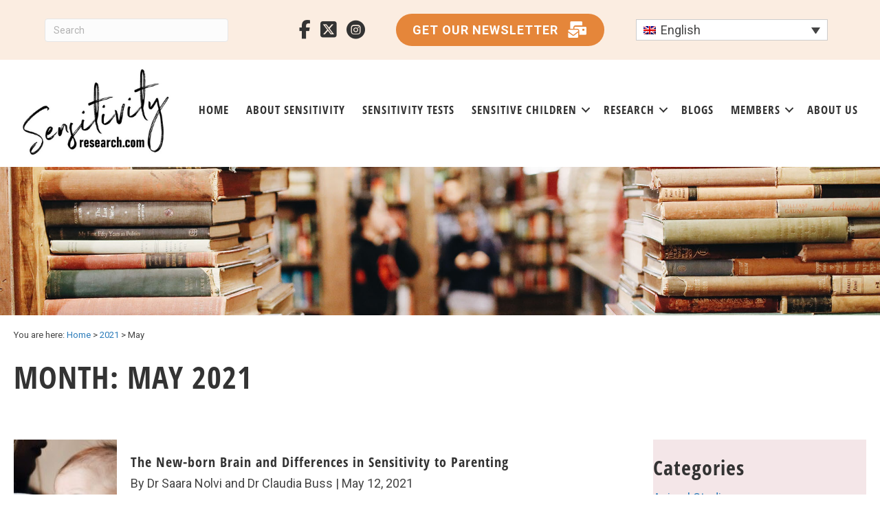

--- FILE ---
content_type: text/html; charset=UTF-8
request_url: https://sensitivityresearch.com/2021/05/
body_size: 8793
content:
<!DOCTYPE html>
<html lang="en-US">
<head>
<meta charset="UTF-8" />
<meta name='viewport' content='width=device-width, initial-scale=1.0' />
<meta http-equiv='X-UA-Compatible' content='IE=edge' />
<link rel="profile" href="https://gmpg.org/xfn/11" />
<title>May 2021 &#8211; Sensitivity Research</title>
<meta name='robots' content='max-image-preview:large, max-snippet:-1, max-video-preview:-1' />
	<style>img:is([sizes="auto" i], [sizes^="auto," i]) { contain-intrinsic-size: 3000px 1500px }</style>
	<link rel="alternate" hreflang="en" href="https://sensitivityresearch.com/2021/05/" />
<link rel="alternate" hreflang="it" href="https://sensitivityresearch.com/it/2021/05/" />
<link rel="alternate" hreflang="x-default" href="https://sensitivityresearch.com/2021/05/" />
<meta property="og:title" content="May 2021 &#8211; Sensitivity Research">
<meta property="og:type" content="website">
<meta property="og:locale" content="en_US">
<meta property="og:site_name" content="Sensitivity Research">
<meta name="twitter:card" content="summary_large_image">
<link rel='dns-prefetch' href='//sensitivityresearch.com' />
<link rel='dns-prefetch' href='//use.fontawesome.com' />
<link rel='dns-prefetch' href='//fonts.googleapis.com' />
<link href='https://fonts.gstatic.com' crossorigin rel='preconnect' />
<link rel='stylesheet' id='formidable-css' href='https://sensitivityresearch.com/wp-content/plugins/formidable/css/formidableforms.css?ver=64827' media='all' />
<style id='cf-frontend-style-inline-css'>
@font-face {
	font-family: 'Open Sans Condensed Light';
	font-weight: 400;
	src: url('https://sensitivityresearch.com/wp-content/uploads/2024/08/OpenSans-CondLight.ttf') format('truetype');
}
@font-face {
	font-family: 'Open Sans Condensed Bold';
	font-weight: 700;
	src: url('https://sensitivityresearch.com/wp-content/uploads/2024/08/OpenSans-CondBold.ttf') format('truetype');
}
</style>
<style id='font-awesome-svg-styles-default-inline-css'>
.svg-inline--fa {
  display: inline-block;
  height: 1em;
  overflow: visible;
  vertical-align: -.125em;
}
</style>
<link rel='stylesheet' id='font-awesome-svg-styles-css' href='https://sensitivityresearch.com/wp-content/uploads/font-awesome/v6.7.2/css/svg-with-js.css' media='all' />
<style id='font-awesome-svg-styles-inline-css'>
   .wp-block-font-awesome-icon svg::before,
   .wp-rich-text-font-awesome-icon svg::before {content: unset;}
</style>
<link rel='stylesheet' id='wpml-legacy-dropdown-0-css' href='https://sensitivityresearch.com/wp-content/plugins/sitepress-multilingual-cms/templates/language-switchers/legacy-dropdown/style.min.css?ver=1' media='all' />
<link rel='stylesheet' id='ultimate-icons-css' href='https://sensitivityresearch.com/wp-content/uploads/bb-plugin/icons/ultimate-icons/style.css?ver=2.9.4' media='all' />
<link rel='stylesheet' id='fl-builder-layout-bundle-3b0177aa50546333d4d466ab22c17e60-css' href='https://sensitivityresearch.com/wp-content/uploads/bb-plugin/cache/3b0177aa50546333d4d466ab22c17e60-layout-bundle.css?ver=2.9.4-1.5.2' media='all' />
<link rel='stylesheet' id='font-awesome-official-css' href='https://use.fontawesome.com/releases/v6.7.2/css/all.css' media='all' integrity="sha384-nRgPTkuX86pH8yjPJUAFuASXQSSl2/bBUiNV47vSYpKFxHJhbcrGnmlYpYJMeD7a" crossorigin="anonymous" />
<link rel='stylesheet' id='tablepress-default-css' href='https://sensitivityresearch.com/wp-content/plugins/tablepress/css/build/default.css?ver=3.2.5' media='all' />
<link rel='stylesheet' id='jquery-magnificpopup-css' href='https://sensitivityresearch.com/wp-content/plugins/bb-plugin/css/jquery.magnificpopup.min.css?ver=2.9.4' media='all' />
<link rel='stylesheet' id='bootstrap-css' href='https://sensitivityresearch.com/wp-content/themes/bb-theme/css/bootstrap.min.css?ver=1.7.17.1' media='all' />
<link rel='stylesheet' id='fl-automator-skin-css' href='https://sensitivityresearch.com/wp-content/uploads/bb-theme/skin-684d8ab2225c9.css?ver=1.7.17.1' media='all' />
<link rel='stylesheet' id='fl-child-theme-css' href='https://sensitivityresearch.com/wp-content/themes/sensibility/style.css?ver=6.8.3' media='all' />
<link rel='stylesheet' id='pp-animate-css' href='https://sensitivityresearch.com/wp-content/plugins/bbpowerpack/assets/css/animate.min.css?ver=3.5.1' media='all' />
<link rel='stylesheet' id='fl-builder-google-fonts-2b06e332f63dc1d09750d8beea40eaa6-css' href='//fonts.googleapis.com/css?family=Roboto%3A300%2C400%2C700&#038;ver=6.8.3' media='all' />
<link rel='stylesheet' id='font-awesome-official-v4shim-css' href='https://use.fontawesome.com/releases/v6.7.2/css/v4-shims.css' media='all' integrity="sha384-npPMK6zwqNmU3qyCCxEcWJkLBNYxEFM1nGgSoAWuCCXqVVz0cvwKEMfyTNkOxM2N" crossorigin="anonymous" />
<script src="https://sensitivityresearch.com/wp-content/plugins/sitepress-multilingual-cms/templates/language-switchers/legacy-dropdown/script.min.js?ver=1" id="wpml-legacy-dropdown-0-js"></script>
<script src="https://sensitivityresearch.com/wp-includes/js/jquery/jquery.min.js?ver=3.7.1" id="jquery-core-js"></script>
<script src="https://sensitivityresearch.com/wp-includes/js/jquery/jquery-migrate.min.js?ver=3.4.1" id="jquery-migrate-js"></script>
<script id="wpml-browser-redirect-js-extra">
var wpml_browser_redirect_params = {"pageLanguage":"en","languageUrls":{"en_us":"https:\/\/sensitivityresearch.com\/2021\/05\/","en":"https:\/\/sensitivityresearch.com\/2021\/05\/","us":"https:\/\/sensitivityresearch.com\/2021\/05\/","it_it":"https:\/\/sensitivityresearch.com\/it\/2021\/05\/","it":"https:\/\/sensitivityresearch.com\/it\/2021\/05\/"},"cookie":{"name":"_icl_visitor_lang_js","domain":"sensitivityresearch.com","path":"\/","expiration":24}};
</script>
<script src="https://sensitivityresearch.com/wp-content/plugins/sitepress-multilingual-cms/dist/js/browser-redirect/app.js?ver=481990" id="wpml-browser-redirect-js"></script>
<link rel="https://api.w.org/" href="https://sensitivityresearch.com/wp-json/" /><meta name="generator" content="WPML ver:4.8.1 stt:1,3,27;" />
		<script>
			var bb_powerpack = {
				search_term: '',
				version: '2.40.0.2',
				getAjaxUrl: function() { return atob( 'aHR0cHM6Ly9zZW5zaXRpdml0eXJlc2VhcmNoLmNvbS93cC1hZG1pbi9hZG1pbi1hamF4LnBocA==' ); },
				callback: function() {}
			};
		</script>
		<script>document.documentElement.className += " js";</script>
<script type="application/ld+json">
{
  "@context": "https://schema.org",
  "@type": "Organization",
  "name": "Sensitivity Research",
  "url": "https://sensitivityresearch.com/",
  "logo": "https://sensitivityresearch.com/wp-content/uploads/2020/01/logo3-300x159.jpg",
  "sameAs": [
    "https://www.facebook.com/sensitivityresearch/",
    "https://www.instagram.com/sensitivityresearch/",
    "https://x.com/sensitivityres"
  ]
}
</script>

<script type="text/javascript">
    (function(c,l,a,r,i,t,y){
        c[a]=c[a]||function(){(c[a].q=c[a].q||[]).push(arguments)};
        t=l.createElement(r);t.async=1;t.src="https://www.clarity.ms/tag/"+i;
        y=l.getElementsByTagName(r)[0];y.parentNode.insertBefore(t,y);
    })(window, document, "clarity", "script", "t8kj9yvved");
</script><link rel="icon" href="https://sensitivityresearch.com/wp-content/uploads/2020/04/icon.png" sizes="32x32" />
<link rel="icon" href="https://sensitivityresearch.com/wp-content/uploads/2020/04/icon.png" sizes="192x192" />
<link rel="apple-touch-icon" href="https://sensitivityresearch.com/wp-content/uploads/2020/04/icon.png" />
<meta name="msapplication-TileImage" content="https://sensitivityresearch.com/wp-content/uploads/2020/04/icon.png" />
		<style id="wp-custom-css">
			html:lang(de) li.frm_rootline_single:last-child span{
left:-10px;
}

#menu-principale a {
  border-radius: 50px;
}


.form-group{
margin-bottom:20px !important;
}

#ep-subscribe-form .form-control, .ep-subscribe-form .form-control {
  font-size: 16px!important;
  font-weight: 400;
	  font-family: "Open Sans Condensed", sans-serif;
  line-height: 1.5385;
	  border-radius: 50px !important;
}

.btn.bg-slate{
  font-family: "Open Sans Condensed", sans-serif;
  font-weight: 700;
  font-size: 18px !important;
  letter-spacing: 1px;
  text-align: center;
  text-transform: uppercase;
  border: 1px solid #ac5767 !important;
  border-radius: 50px !important;
  background: #ac5767 !important;
}

.frm_page_num_1 .frm_submit {
  text-align: center;
}

#frm_form_13_container h2{
text-align: center;
font-size:35px;
margin-bottom: 15px;
margin-top:0;
}

#frm_form_13_container label{
text-align: center;
}

#frm_form_13_container .frm_opt_container{
display: flex;
align-items: center;
justify-content: center;
}

#frm_field_474_container p{
font-size:18px;
}

#frm_form_15_container label{
font-size:19px !important;
font-weight:600;
letter-spacing:1px;
}

#frm_form_15_container fieldset{
padding:20px;
}
		</style>
		<meta name="google-site-verification" content="ZJNg6iAuvzhUVJ5Y4FvO-J0MQMaKjA0wAVj8YNEEz1Y" />
<!-- Global site tag (gtag.js) - Google Analytics -->
<script async src="https://www.googletagmanager.com/gtag/js?id=UA-169357882-1"></script>
<script>
window.dataLayer = window.dataLayer || [];
function gtag(){dataLayer.push(arguments);}
gtag('js', new Date());
gtag('config', 'UA-169357882-1');
</script>


<script>
jQuery(window).load(function() {
jQuery("html:lang(it-IT) span.here" ).replaceWith( 'Ti trovi qui:' );
jQuery("html:lang(de-DE) span.here" ).replaceWith( 'Du bist hier:' );
// Formidable form checkbox tweaks
jQuery('input[type=checkbox]').after('<span>');
jQuery('input[type=radio]').after('<span>');
});
</script>

</head>
<body class="archive date wp-theme-bb-theme wp-child-theme-sensibility fl-builder-2-9-4 fl-themer-1-5-2 fl-theme-1-7-17-1 fl-no-js fl-theme-builder-header fl-theme-builder-header-header fl-theme-builder-footer fl-theme-builder-footer-footer fl-theme-builder-archive fl-theme-builder-archive-category fl-framework-bootstrap fl-preset-default fl-full-width fl-search-active">
<a aria-label="Skip to content" class="fl-screen-reader-text" href="#fl-main-content">Skip to content</a><div class="fl-page">
	<header class="fl-builder-content fl-builder-content-292 fl-builder-global-templates-locked" data-post-id="292" data-type="header" data-sticky="0" data-sticky-on="" data-sticky-breakpoint="medium" data-shrink="0" data-overlay="0" data-overlay-bg="transparent" data-shrink-image-height="50px" role="banner" itemscope="itemscope" itemtype="http://schema.org/WPHeader"><div class="fl-row fl-row-full-width fl-row-bg-color fl-node-5e185e3f74f44 fl-row-default-height fl-row-align-center fl-visible-desktop fl-visible-large fl-visible-medium" data-node="5e185e3f74f44">
	<div class="fl-row-content-wrap">
						<div class="fl-row-content fl-row-fixed-width fl-node-content">
		
<div class="fl-col-group fl-node-5e185e3f74f89 fl-col-group-equal-height fl-col-group-align-center" data-node="5e185e3f74f89">
			<div class="fl-col fl-node-5e1ee0294a9c7 fl-col-bg-color fl-col-small" data-node="5e1ee0294a9c7">
	<div class="fl-col-content fl-node-content"><div class="fl-module fl-module-widget fl-node-5e1ee0294a3c4" data-node="5e1ee0294a3c4">
	<div class="fl-module-content fl-node-content">
		<div class="fl-widget">
<div class="widget widget_search"><form aria-label="Search" method="get" role="search" action="https://sensitivityresearch.com/" title="Type and press Enter to search.">
	<input aria-label="Search" type="search" class="fl-search-input form-control" name="s" placeholder="Search"  value="" onfocus="if (this.value === 'Search') { this.value = ''; }" onblur="if (this.value === '') this.value='Search';" />
</form>
</div></div>
	</div>
</div>
</div>
</div>
			<div class="fl-col fl-node-5e185e3f75050 fl-col-bg-color fl-col-small" data-node="5e185e3f75050">
	<div class="fl-col-content fl-node-content"><div class="fl-module fl-module-icon-group fl-node-5e185e3f750a7" data-node="5e185e3f750a7">
	<div class="fl-module-content fl-node-content">
		<div class="fl-icon-group">
	<span class="fl-icon">
								<a href="https://www.facebook.com/sensitivityresearch/" target="_blank" rel="noopener" >
							<i class="fab fa-facebook-f" aria-hidden="true"></i>
						</a>
			</span>
		<span class="fl-icon">
								<a href="https://twitter.com/sensitivityres" target="_blank" rel="noopener" >
							<i class="fa-brands fab fa-square-x-twitter" aria-hidden="true"></i>
						</a>
			</span>
		<span class="fl-icon">
								<a href="https://www.instagram.com/sensitivityresearch/" target="_blank" rel="noopener" >
							<i class="ua-icon ua-icon-instagram-with-circle" aria-hidden="true"></i>
						</a>
			</span>
	</div>
	</div>
</div>
</div>
</div>
			<div class="fl-col fl-node-5e1ee44e771c7 fl-col-bg-color fl-col-small" data-node="5e1ee44e771c7">
	<div class="fl-col-content fl-node-content"><div class="fl-module fl-module-button fl-node-5e9584463b7d5" data-node="5e9584463b7d5">
	<div class="fl-module-content fl-node-content">
		<div class="fl-button-wrap fl-button-width-auto fl-button-center fl-button-has-icon">
			<a href="/sign-up-to-our-newsletter/" target="_self" class="fl-button">
							<span class="fl-button-text">Get our newsletter</span>
						<i class="fl-button-icon fl-button-icon-after fas fa-envelopes-bulk" aria-hidden="true"></i>
			</a>
</div>
	</div>
</div>
</div>
</div>
			<div class="fl-col fl-node-5f7c6faee1158 fl-col-bg-color fl-col-small" data-node="5f7c6faee1158">
	<div class="fl-col-content fl-node-content"><div class="fl-module fl-module-html fl-node-5f7c6faee0f24" data-node="5f7c6faee0f24">
	<div class="fl-module-content fl-node-content">
		<div class="fl-html">
	
<div
	 class="wpml-ls-statics-shortcode_actions wpml-ls wpml-ls-legacy-dropdown js-wpml-ls-legacy-dropdown">
	<ul role="menu">

		<li role="none" tabindex="0" class="wpml-ls-slot-shortcode_actions wpml-ls-item wpml-ls-item-en wpml-ls-current-language wpml-ls-first-item wpml-ls-item-legacy-dropdown">
			<a href="#" class="js-wpml-ls-item-toggle wpml-ls-item-toggle" role="menuitem" title="Switch to English">
                                                    <img decoding="async"
            class="wpml-ls-flag"
            src="https://sensitivityresearch.com/wp-content/plugins/sitepress-multilingual-cms/res/flags/en.png"
            alt=""
            width=18
            height=12
    /><span class="wpml-ls-native" role="menuitem">English</span></a>

			<ul class="wpml-ls-sub-menu" role="menu">
				
					<li class="wpml-ls-slot-shortcode_actions wpml-ls-item wpml-ls-item-it wpml-ls-last-item" role="none">
						<a href="https://sensitivityresearch.com/it/2021/05/" class="wpml-ls-link" role="menuitem" aria-label="Switch to Italian" title="Switch to Italian">
                                                                <img decoding="async"
            class="wpml-ls-flag"
            src="https://sensitivityresearch.com/wp-content/plugins/sitepress-multilingual-cms/res/flags/it.png"
            alt=""
            width=18
            height=12
    /><span class="wpml-ls-native" lang="it">Italiano</span><span class="wpml-ls-display"><span class="wpml-ls-bracket"> (</span>Italian<span class="wpml-ls-bracket">)</span></span></a>
					</li>

							</ul>

		</li>

	</ul>
</div>
 </div>
	</div>
</div>
</div>
</div>
	</div>
		</div>
	</div>
</div>
<div class="fl-row fl-row-full-width fl-row-bg-color fl-node-5e185e3f74d7c fl-row-default-height fl-row-align-center" data-node="5e185e3f74d7c">
	<div class="fl-row-content-wrap">
						<div class="fl-row-content fl-row-fixed-width fl-node-content">
		
<div class="fl-col-group fl-node-5e185e3f74dea fl-col-group-equal-height fl-col-group-align-center fl-col-group-custom-width" data-node="5e185e3f74dea">
			<div class="fl-col fl-node-5e185e3f74e41 fl-col-bg-color fl-col-small fl-col-small-custom-width" data-node="5e185e3f74e41">
	<div class="fl-col-content fl-node-content"><div class="fl-module fl-module-photo fl-node-5e185ea07987b" data-node="5e185ea07987b">
	<div class="fl-module-content fl-node-content">
		<div class="fl-photo fl-photo-align-center">
	<div class="fl-photo-content fl-photo-img-jpg">
				<a href="/" target="_self" itemprop="url">
				<img loading="lazy" decoding="async" class="fl-photo-img wp-image-1359 size-full" src="https://sensitivityresearch.com/wp-content/uploads/2020/01/logo3.jpg" alt="Logo3" itemprop="image" height="373" width="704" title="logo3"  data-no-lazy="1" srcset="https://sensitivityresearch.com/wp-content/uploads/2020/01/logo3.jpg 704w, https://sensitivityresearch.com/wp-content/uploads/2020/01/logo3-300x159.jpg 300w" sizes="auto, (max-width: 704px) 100vw, 704px" />
				</a>
					</div>
	</div>
	</div>
</div>
</div>
</div>
			<div class="fl-col fl-node-5e185e3f74e87 fl-col-bg-color fl-col-small-custom-width" data-node="5e185e3f74e87">
	<div class="fl-col-content fl-node-content"><div id="main-menu" class="fl-module fl-module-menu fl-node-5e185e3f74f02" data-node="5e185e3f74f02">
	<div class="fl-module-content fl-node-content">
		<div class="fl-menu fl-menu-responsive-toggle-mobile">
	<button class="fl-menu-mobile-toggle hamburger" aria-label="Menu"><span class="fl-menu-icon svg-container"><svg version="1.1" class="hamburger-menu" xmlns="http://www.w3.org/2000/svg" xmlns:xlink="http://www.w3.org/1999/xlink" viewBox="0 0 512 512">
<rect class="fl-hamburger-menu-top" width="512" height="102"/>
<rect class="fl-hamburger-menu-middle" y="205" width="512" height="102"/>
<rect class="fl-hamburger-menu-bottom" y="410" width="512" height="102"/>
</svg>
</span></button>	<div class="fl-clear"></div>
	<nav aria-label="Menu"><ul id="menu-main" class="menu fl-menu-horizontal fl-toggle-arrows"><li id="menu-item-296" class="menu-item menu-item-type-custom menu-item-object-custom"><a href="/">Home</a></li><li id="menu-item-735" class="menu-item menu-item-type-post_type menu-item-object-page"><a href="https://sensitivityresearch.com/about-sensitivity/">About sensitivity</a></li><li id="menu-item-31" class="menu-item menu-item-type-post_type menu-item-object-page"><a href="https://sensitivityresearch.com/self-tests/">Sensitivity tests</a></li><li id="menu-item-3620" class="menu-item menu-item-type-post_type menu-item-object-page menu-item-has-children fl-has-submenu"><div class="fl-has-submenu-container"><a href="https://sensitivityresearch.com/sensitive-children/">Sensitive Children</a><span class="fl-menu-toggle"></span></div><ul class="sub-menu">	<li id="menu-item-4157" class="menu-item menu-item-type-post_type menu-item-object-page"><a href="https://sensitivityresearch.com/sensitive-children-education/">Teacher Training</a></li></ul></li><li id="menu-item-737" class="menu-item menu-item-type-post_type menu-item-object-page menu-item-has-children fl-has-submenu"><div class="fl-has-submenu-container"><a href="https://sensitivityresearch.com/research/">Research</a><span class="fl-menu-toggle"></span></div><ul class="sub-menu">	<li id="menu-item-738" class="menu-item menu-item-type-post_type menu-item-object-page"><a href="https://sensitivityresearch.com/research/sensitivity-publications/">Publications</a></li>	<li id="menu-item-742" class="menu-item menu-item-type-post_type menu-item-object-page"><a href="https://sensitivityresearch.com/research/sensitivity-measures/">Measures</a></li>	<li id="menu-item-739" class="menu-item menu-item-type-post_type menu-item-object-page"><a href="https://sensitivityresearch.com/research/researchers-directory/">Researchers’ Directory</a></li>	<li id="menu-item-749" class="menu-item menu-item-type-post_type menu-item-object-page"><a href="https://sensitivityresearch.com/research/participate-in-research/">Participate in Research</a></li></ul></li><li id="menu-item-930" class="menu-item menu-item-type-post_type menu-item-object-page"><a href="https://sensitivityresearch.com/blogs/">Blogs</a></li><li id="menu-item-981" class="menu-item menu-item-type-post_type menu-item-object-page menu-item-has-children fl-has-submenu"><div class="fl-has-submenu-container"><a href="https://sensitivityresearch.com/members/">Members</a><span class="fl-menu-toggle"></span></div><ul class="sub-menu">	<li id="menu-item-1118" class="menu-item menu-item-type-post_type menu-item-object-page"><a href="https://sensitivityresearch.com/members/members-content/">Members Content</a></li>	<li id="menu-item-2920" class="asenha-login-logout-menu-item menu-item menu-item-type-custom menu-item-object-custom"><a href="https://sensitivityresearch.com/wp-login.php">Log In</a></li></ul></li><li id="menu-item-832" class="menu-item menu-item-type-post_type menu-item-object-page"><a href="https://sensitivityresearch.com/about-us/">About us</a></li></ul></nav></div>
	</div>
</div>
</div>
</div>
	</div>
		</div>
	</div>
</div>
</header>	<div id="fl-main-content" class="fl-page-content" itemprop="mainContentOfPage">

		<div class="fl-builder-content fl-builder-content-940 fl-builder-global-templates-locked" data-post-id="940"><div class="fl-row fl-row-full-width fl-row-bg-photo fl-node-5e907f67c4cc4 fl-row-custom-height fl-row-align-center" data-node="5e907f67c4cc4">
	<div class="fl-row-content-wrap">
						<div class="fl-row-content fl-row-fixed-width fl-node-content">
		
<div class="fl-col-group fl-node-5e907f67c9af8" data-node="5e907f67c9af8">
			<div class="fl-col fl-node-5e907f67c9d35 fl-col-bg-color" data-node="5e907f67c9d35">
	<div class="fl-col-content fl-node-content"></div>
</div>
	</div>
		</div>
	</div>
</div>
<div class="fl-row fl-row-fixed-width fl-row-bg-none fl-node-5e90979700f10 fl-row-default-height fl-row-align-center" data-node="5e90979700f10">
	<div class="fl-row-content-wrap">
						<div class="fl-row-content fl-row-fixed-width fl-node-content">
		
<div class="fl-col-group fl-node-5e9097970571a" data-node="5e9097970571a">
			<div class="fl-col fl-node-5e9097970585e fl-col-bg-color" data-node="5e9097970585e">
	<div class="fl-col-content fl-node-content"><div class="fl-module fl-module-widget fl-node-5e907fa8d0305" data-node="5e907fa8d0305">
	<div class="fl-module-content fl-node-content">
		<div class="fl-widget">
<div class="widget widget_breadcrumb_navxt"><div class="breadcrumbs" vocab="https://schema.org/" typeof="BreadcrumbList"><!-- Breadcrumb NavXT 7.4.1 -->
<span class="here">You are here:</span> <span property="itemListElement" typeof="ListItem"><a property="item" typeof="WebPage" title="Go to Sensitivity Research." href="https://sensitivityresearch.com" class="home" ><span property="name">Home</span></a><meta property="position" content="1"></span> &gt; <span property="itemListElement" typeof="ListItem"><a property="item" typeof="WebPage" title="Go to the 2021 archives." href="https://sensitivityresearch.com/2021/" class="archive date-year" ><span property="name">2021</span></a><meta property="position" content="2"></span> &gt; <span class="archive date-month current-item">May</span></div></div></div>
	</div>
</div>
</div>
</div>
	</div>
		</div>
	</div>
</div>
<div class="fl-row fl-row-fixed-width fl-row-bg-none fl-node-5e9097938fd3d fl-row-default-height fl-row-align-center" data-node="5e9097938fd3d">
	<div class="fl-row-content-wrap">
						<div class="fl-row-content fl-row-fixed-width fl-node-content">
		
<div class="fl-col-group fl-node-5e90979394100" data-node="5e90979394100">
			<div class="fl-col fl-node-5e9097939420e fl-col-bg-color" data-node="5e9097939420e">
	<div class="fl-col-content fl-node-content"><div class="fl-module fl-module-heading fl-node-5e907ee79ca46" data-node="5e907ee79ca46">
	<div class="fl-module-content fl-node-content">
		<h1 class="fl-heading">
		<span class="fl-heading-text">Month: <span>May 2021</span></span>
	</h1>
	</div>
</div>
</div>
</div>
	</div>
		</div>
	</div>
</div>
<div class="fl-row fl-row-fixed-width fl-row-bg-none fl-node-5e907ee79ca83 fl-row-default-height fl-row-align-center" data-node="5e907ee79ca83">
	<div class="fl-row-content-wrap">
						<div class="fl-row-content fl-row-fixed-width fl-node-content">
		
<div class="fl-col-group fl-node-5e907ee79cac4" data-node="5e907ee79cac4">
			<div class="fl-col fl-node-5e907ee79cb02 fl-col-bg-color" data-node="5e907ee79cb02">
	<div class="fl-col-content fl-node-content"><div class="fl-module fl-module-post-grid fl-node-5e907f33d2038" data-node="5e907f33d2038">
	<div class="fl-module-content fl-node-content">
			<div class="fl-post-feed">
	<!--fwp-loop-->

<div class="fl-post-feed-post fl-post-feed-image-beside fl-post-align-default post-2012 post type-post status-publish format-standard has-post-thumbnail hentry category-sensitivity">
	
<div style="margin:0 20px 0 0"  class="fl-post-image pull-left">
	<a href='https://sensitivityresearch.com/the-new-born-brain-and-differences-in-sensitivity-to-parenting/' title='The New-born Brain and Differences in Sensitivity to Parenting'><img width="150" height="150" src="https://sensitivityresearch.com/wp-content/uploads/2021/05/hollie-santos-aUtvHsu8Uzk-unsplash-1-150x150.jpg" class=" wp-post-image" alt="Hollie santos aUtvHsu8Uzk unsplash (1)" itemprop="image" decoding="async" loading="lazy" /></a>
</div>



<div class="fl-post-text">
    

    <h2 style="margin-top:0;" class="fl-post-title"><a href='https://sensitivityresearch.com/the-new-born-brain-and-differences-in-sensitivity-to-parenting/' title='The New-born Brain and Differences in Sensitivity to Parenting'>The New-born Brain and Differences in Sensitivity to Parenting</a></h2>

    <div class="fl-post-meta">
    	By Dr Saara Nolvi and Dr Claudia Buss
    	<span class="fl-post-meta-sep"> | </span>
    	May 12, 2021
    </div>

    <div class="fl-post-excerpt">
    	<p>Our study examined whether brain characteristics of the new-born baby contribute to sensitivity to parenting quality in terms of cognitive development. </p>

    </div>


</div>
</div>

	</div>
<div class="fl-clear"></div>
	</div>
</div>
</div>
</div>
			<div class="fl-col fl-node-5e909770cad1c fl-col-bg-color fl-col-small" data-node="5e909770cad1c">
	<div class="fl-col-content fl-node-content"><div class="fl-module fl-module-widget fl-node-5e909770cac8a" data-node="5e909770cac8a">
	<div class="fl-module-content fl-node-content">
		<div class="fl-widget">
<div class="widget widget_categories"><h2 class="widgettitle">Categories</h2>
			<ul>
					<li class="cat-item cat-item-86"><a href="https://sensitivityresearch.com/animal-studies/">Animal Studies</a>
</li>
	<li class="cat-item cat-item-88"><a href="https://sensitivityresearch.com/brain/">Brain</a>
</li>
	<li class="cat-item cat-item-83"><a href="https://sensitivityresearch.com/genetics/">Genetics</a>
</li>
	<li class="cat-item cat-item-219"><a href="https://sensitivityresearch.com/learning/">Learning</a>
</li>
	<li class="cat-item cat-item-301"><a href="https://sensitivityresearch.com/mental-health/">Mental Health</a>
</li>
	<li class="cat-item cat-item-260"><a href="https://sensitivityresearch.com/nature/">Nature</a>
</li>
	<li class="cat-item cat-item-244"><a href="https://sensitivityresearch.com/origins-of-high-sensitivity/">Origins of High Sensitivity</a>
</li>
	<li class="cat-item cat-item-84"><a href="https://sensitivityresearch.com/parenting/">Parenting</a>
</li>
	<li class="cat-item cat-item-85"><a href="https://sensitivityresearch.com/personality/">Personality</a>
</li>
	<li class="cat-item cat-item-240"><a href="https://sensitivityresearch.com/physical-health/">Physical Health</a>
</li>
	<li class="cat-item cat-item-196"><a href="https://sensitivityresearch.com/relationships/">Relationships</a>
</li>
	<li class="cat-item cat-item-263"><a href="https://sensitivityresearch.com/sensitivity-in-children/">Sensitivity in Children</a>
</li>
	<li class="cat-item cat-item-1"><a href="https://sensitivityresearch.com/sensitivity/">Sensitivity Measures</a>
</li>
	<li class="cat-item cat-item-89"><a href="https://sensitivityresearch.com/teaching/">Teaching</a>
</li>
	<li class="cat-item cat-item-293"><a href="https://sensitivityresearch.com/well-being/">Well-being</a>
</li>
			</ul>

			</div></div>
	</div>
</div>
<div class="fl-module fl-module-widget fl-node-5e909770cacd8" data-node="5e909770cacd8">
	<div class="fl-module-content fl-node-content">
		<div class="fl-widget">
<div class="widget widget_archive"><h2 class="widgettitle">Archives</h2>
			<ul>
					<li><a href='https://sensitivityresearch.com/2025/10/'>October 2025</a></li>
	<li><a href='https://sensitivityresearch.com/2025/09/'>September 2025</a></li>
	<li><a href='https://sensitivityresearch.com/2025/07/'>July 2025</a></li>
	<li><a href='https://sensitivityresearch.com/2025/06/'>June 2025</a></li>
	<li><a href='https://sensitivityresearch.com/2025/03/'>March 2025</a></li>
	<li><a href='https://sensitivityresearch.com/2025/02/'>February 2025</a></li>
	<li><a href='https://sensitivityresearch.com/2025/01/'>January 2025</a></li>
	<li><a href='https://sensitivityresearch.com/2024/12/'>December 2024</a></li>
	<li><a href='https://sensitivityresearch.com/2024/11/'>November 2024</a></li>
	<li><a href='https://sensitivityresearch.com/2024/10/'>October 2024</a></li>
	<li><a href='https://sensitivityresearch.com/2024/09/'>September 2024</a></li>
	<li><a href='https://sensitivityresearch.com/2024/08/'>August 2024</a></li>
	<li><a href='https://sensitivityresearch.com/2024/07/'>July 2024</a></li>
	<li><a href='https://sensitivityresearch.com/2024/06/'>June 2024</a></li>
	<li><a href='https://sensitivityresearch.com/2024/05/'>May 2024</a></li>
	<li><a href='https://sensitivityresearch.com/2024/03/'>March 2024</a></li>
	<li><a href='https://sensitivityresearch.com/2024/02/'>February 2024</a></li>
	<li><a href='https://sensitivityresearch.com/2023/12/'>December 2023</a></li>
	<li><a href='https://sensitivityresearch.com/2023/11/'>November 2023</a></li>
	<li><a href='https://sensitivityresearch.com/2023/10/'>October 2023</a></li>
	<li><a href='https://sensitivityresearch.com/2023/09/'>September 2023</a></li>
	<li><a href='https://sensitivityresearch.com/2023/08/'>August 2023</a></li>
	<li><a href='https://sensitivityresearch.com/2023/07/'>July 2023</a></li>
	<li><a href='https://sensitivityresearch.com/2023/06/'>June 2023</a></li>
	<li><a href='https://sensitivityresearch.com/2023/04/'>April 2023</a></li>
	<li><a href='https://sensitivityresearch.com/2023/02/'>February 2023</a></li>
	<li><a href='https://sensitivityresearch.com/2023/01/'>January 2023</a></li>
	<li><a href='https://sensitivityresearch.com/2022/11/'>November 2022</a></li>
	<li><a href='https://sensitivityresearch.com/2022/10/'>October 2022</a></li>
	<li><a href='https://sensitivityresearch.com/2022/09/'>September 2022</a></li>
	<li><a href='https://sensitivityresearch.com/2022/06/'>June 2022</a></li>
	<li><a href='https://sensitivityresearch.com/2022/04/'>April 2022</a></li>
	<li><a href='https://sensitivityresearch.com/2022/03/'>March 2022</a></li>
	<li><a href='https://sensitivityresearch.com/2022/02/'>February 2022</a></li>
	<li><a href='https://sensitivityresearch.com/2022/01/'>January 2022</a></li>
	<li><a href='https://sensitivityresearch.com/2021/12/'>December 2021</a></li>
	<li><a href='https://sensitivityresearch.com/2021/10/'>October 2021</a></li>
	<li><a href='https://sensitivityresearch.com/2021/09/'>September 2021</a></li>
	<li><a href='https://sensitivityresearch.com/2021/08/'>August 2021</a></li>
	<li><a href='https://sensitivityresearch.com/2021/07/'>July 2021</a></li>
	<li><a href='https://sensitivityresearch.com/2021/06/'>June 2021</a></li>
	<li><a href='https://sensitivityresearch.com/2021/05/' aria-current="page">May 2021</a></li>
	<li><a href='https://sensitivityresearch.com/2021/04/'>April 2021</a></li>
	<li><a href='https://sensitivityresearch.com/2021/03/'>March 2021</a></li>
	<li><a href='https://sensitivityresearch.com/2021/02/'>February 2021</a></li>
	<li><a href='https://sensitivityresearch.com/2020/12/'>December 2020</a></li>
	<li><a href='https://sensitivityresearch.com/2020/11/'>November 2020</a></li>
	<li><a href='https://sensitivityresearch.com/2020/10/'>October 2020</a></li>
	<li><a href='https://sensitivityresearch.com/2020/09/'>September 2020</a></li>
	<li><a href='https://sensitivityresearch.com/2020/08/'>August 2020</a></li>
	<li><a href='https://sensitivityresearch.com/2020/05/'>May 2020</a></li>
	<li><a href='https://sensitivityresearch.com/2020/04/'>April 2020</a></li>
	<li><a href='https://sensitivityresearch.com/2020/03/'>March 2020</a></li>
			</ul>

			</div></div>
	</div>
</div>
</div>
</div>
	</div>
		</div>
	</div>
</div>
</div>
	</div><!-- .fl-page-content -->
	<footer class="fl-builder-content fl-builder-content-316 fl-builder-global-templates-locked" data-post-id="316" data-type="footer" itemscope="itemscope" itemtype="http://schema.org/WPFooter"><div class="fl-row fl-row-full-width fl-row-bg-color fl-node-5e1894751e569 fl-row-default-height fl-row-align-center" data-node="5e1894751e569">
	<div class="fl-row-content-wrap">
						<div class="fl-row-content fl-row-fixed-width fl-node-content">
		
<div class="fl-col-group fl-node-5e1894751e5b2" data-node="5e1894751e5b2">
			<div class="fl-col fl-node-5e6b8b3ea5cc2 fl-col-bg-color fl-col-small fl-visible-desktop fl-visible-large fl-visible-medium" data-node="5e6b8b3ea5cc2">
	<div class="fl-col-content fl-node-content"></div>
</div>
			<div class="fl-col fl-node-5e6b891104923 fl-col-bg-color fl-col-small" data-node="5e6b891104923">
	<div class="fl-col-content fl-node-content"><div class="fl-module fl-module-heading fl-node-5e6b89110477f" data-node="5e6b89110477f">
	<div class="fl-module-content fl-node-content">
		<h3 class="fl-heading">
		<span class="fl-heading-text">Quick links</span>
	</h3>
	</div>
</div>
<div class="fl-module fl-module-rich-text fl-node-5e6b892dd355c" data-node="5e6b892dd355c">
	<div class="fl-module-content fl-node-content">
		<div class="fl-rich-text">
	<p><a href="/">Home</a></p>
<p><a href="/blogs">Blogs</a></p>
<p><a href="/about-us/">About us</a></p>
<p><a href="https://sensitivityresearch.com/contact-us/">Contact us</a></p>
<p><a href="/self-tests/">Test yourself</a></p>
</div>
	</div>
</div>
</div>
</div>
			<div class="fl-col fl-node-5e6b8a787086c fl-col-bg-color fl-col-small" data-node="5e6b8a787086c">
	<div class="fl-col-content fl-node-content"><div class="fl-module fl-module-heading fl-node-5e6b8a7bedf55" data-node="5e6b8a7bedf55">
	<div class="fl-module-content fl-node-content">
		<h3 class="fl-heading">
		<span class="fl-heading-text">Website help</span>
	</h3>
	</div>
</div>
<div class="fl-module fl-module-rich-text fl-node-5e6b8a7424249" data-node="5e6b8a7424249">
	<div class="fl-module-content fl-node-content">
		<div class="fl-rich-text">
	<p><a href="https://sensitivityresearch.com/privacy-policy/">Privacy Policy</a></p>
<p><a href="https://sensitivityresearch.com/members-login/">Member login</a></p>
<p><a href="https://sensitivityresearch.com/sitemap/">Sitemap</a></p>
</div>
	</div>
</div>
</div>
</div>
			<div class="fl-col fl-node-5e6b8ac305872 fl-col-bg-color fl-col-small" data-node="5e6b8ac305872">
	<div class="fl-col-content fl-node-content"><div class="fl-module fl-module-icon-group fl-node-5e6b8aedbe220" data-node="5e6b8aedbe220">
	<div class="fl-module-content fl-node-content">
		<div class="fl-icon-group">
	<span class="fl-icon">
								<a href="https://www.facebook.com/sensitivityresearch/" target="_blank" rel="noopener" >
							<i class="fab fa-facebook-f" aria-hidden="true"></i>
						</a>
			</span>
		<span class="fl-icon">
								<a href="https://twitter.com/sensitivityres" target="_blank" rel="noopener" >
							<i class="fa-brands fab fa-square-x-twitter" aria-hidden="true"></i>
						</a>
			</span>
		<span class="fl-icon">
								<a href="https://www.instagram.com/sensitivityresearch/" target="_blank" rel="noopener" >
							<i class="ua-icon ua-icon-instagram-with-circle" aria-hidden="true"></i>
						</a>
			</span>
	</div>
	</div>
</div>
</div>
</div>
			<div class="fl-col fl-node-5e6b8b12812f7 fl-col-bg-color fl-col-small fl-visible-desktop fl-visible-large fl-visible-medium" data-node="5e6b8b12812f7">
	<div class="fl-col-content fl-node-content"></div>
</div>
	</div>

<div class="fl-col-group fl-node-5e6b89d45898b" data-node="5e6b89d45898b">
			<div class="fl-col fl-node-5e6b89d458b48 fl-col-bg-color" data-node="5e6b89d458b48">
	<div class="fl-col-content fl-node-content"><div class="fl-module fl-module-rich-text fl-node-5e1894751e648" data-node="5e1894751e648">
	<div class="fl-module-content fl-node-content">
		<div class="fl-rich-text">
	<p style="text-align: center;">© 2025 Sensitivity Research. All Rights Reserved.</p>
</div>
	</div>
</div>
</div>
</div>
	</div>
		</div>
	</div>
</div>
</footer>	</div><!-- .fl-page -->
<script type="speculationrules">
{"prefetch":[{"source":"document","where":{"and":[{"href_matches":"\/*"},{"not":{"href_matches":["\/wp-*.php","\/wp-admin\/*","\/wp-content\/uploads\/*","\/wp-content\/*","\/wp-content\/plugins\/*","\/wp-content\/themes\/sensibility\/*","\/wp-content\/themes\/bb-theme\/*","\/*\\?(.+)"]}},{"not":{"selector_matches":"a[rel~=\"nofollow\"]"}},{"not":{"selector_matches":".no-prefetch, .no-prefetch a"}}]},"eagerness":"conservative"}]}
</script>
<script type="application/ld+json" id="slim-seo-schema">{"@context":"https://schema.org","@graph":[{"@type":"WebSite","@id":"https://sensitivityresearch.com/#website","url":"https://sensitivityresearch.com/","name":"Sensitivity Research","inLanguage":"en-US","potentialAction":{"@id":"https://sensitivityresearch.com/#searchaction"},"publisher":{"@id":"https://sensitivityresearch.com/#organization"}},{"@type":"SearchAction","@id":"https://sensitivityresearch.com/#searchaction","target":"https://sensitivityresearch.com/?s={search_term_string}","query-input":"required name=search_term_string"},{"@type":"BreadcrumbList","name":"Breadcrumbs","@id":"https://sensitivityresearch.com/2021/05#breadcrumblist","itemListElement":[{"@type":"ListItem","position":1,"name":"Home","item":"https://sensitivityresearch.com/"},{"@type":"ListItem","position":2,"name":"2021","item":"https://sensitivityresearch.com/2021/"},{"@type":"ListItem","position":3,"name":"May"}]},{"@type":"CollectionPage","@id":"https://sensitivityresearch.com/2021/05#webpage","url":"https://sensitivityresearch.com/2021/05","inLanguage":"en-US","name":"May 2021 &#8211; Sensitivity Research","isPartOf":{"@id":"https://sensitivityresearch.com/#website"},"breadcrumb":{"@id":"https://sensitivityresearch.com/2021/05#breadcrumblist"}},{"@type":"Organization","@id":"https://sensitivityresearch.com/#organization","url":"https://sensitivityresearch.com/","name":"Sensitivity Research"}]}</script><script src="https://sensitivityresearch.com/wp-content/plugins/bb-plugin/js/jquery.imagesloaded.min.js?ver=2.9.4" id="imagesloaded-js"></script>
<script src="https://sensitivityresearch.com/wp-content/plugins/bb-plugin/js/jquery.ba-throttle-debounce.min.js?ver=2.9.4" id="jquery-throttle-js"></script>
<script src="https://sensitivityresearch.com/wp-content/uploads/bb-plugin/cache/f109898b8c6e6fd243b01d361fc4a711-layout-bundle.js?ver=2.9.4-1.5.2" id="fl-builder-layout-bundle-f109898b8c6e6fd243b01d361fc4a711-js"></script>
<script src="https://sensitivityresearch.com/wp-content/plugins/bb-plugin/js/jquery.magnificpopup.min.js?ver=2.9.4" id="jquery-magnificpopup-js"></script>
<script src="https://sensitivityresearch.com/wp-content/plugins/bb-plugin/js/jquery.fitvids.min.js?ver=1.2" id="jquery-fitvids-js"></script>
<script src="https://sensitivityresearch.com/wp-content/themes/bb-theme/js/bootstrap.min.js?ver=1.7.17.1" id="bootstrap-js"></script>
<script id="fl-automator-js-extra">
var themeopts = {"medium_breakpoint":"992","mobile_breakpoint":"768","lightbox":"enabled","scrollTopPosition":"800"};
</script>
<script src="https://sensitivityresearch.com/wp-content/themes/bb-theme/js/theme.min.js?ver=1.7.17.1" id="fl-automator-js"></script>
<script>var FWP_HTTP = FWP_HTTP || {}; FWP_HTTP.lang = 'en';</script><script>var FWP_HTTP = FWP_HTTP || {}; FWP_HTTP.lang = 'en';</script></body>
</html>


--- FILE ---
content_type: text/css
request_url: https://sensitivityresearch.com/wp-content/uploads/bb-plugin/cache/3b0177aa50546333d4d466ab22c17e60-layout-bundle.css?ver=2.9.4-1.5.2
body_size: 8216
content:
.fl-builder-content *,.fl-builder-content *:before,.fl-builder-content *:after {-webkit-box-sizing: border-box;-moz-box-sizing: border-box;box-sizing: border-box;}.fl-row:before,.fl-row:after,.fl-row-content:before,.fl-row-content:after,.fl-col-group:before,.fl-col-group:after,.fl-col:before,.fl-col:after,.fl-module:not([data-accepts]):before,.fl-module:not([data-accepts]):after,.fl-module-content:before,.fl-module-content:after {display: table;content: " ";}.fl-row:after,.fl-row-content:after,.fl-col-group:after,.fl-col:after,.fl-module:not([data-accepts]):after,.fl-module-content:after {clear: both;}.fl-clear {clear: both;}.fl-row,.fl-row-content {margin-left: auto;margin-right: auto;min-width: 0;}.fl-row-content-wrap {position: relative;}.fl-builder-mobile .fl-row-bg-photo .fl-row-content-wrap {background-attachment: scroll;}.fl-row-bg-video,.fl-row-bg-video .fl-row-content,.fl-row-bg-embed,.fl-row-bg-embed .fl-row-content {position: relative;}.fl-row-bg-video .fl-bg-video,.fl-row-bg-embed .fl-bg-embed-code {bottom: 0;left: 0;overflow: hidden;position: absolute;right: 0;top: 0;}.fl-row-bg-video .fl-bg-video video,.fl-row-bg-embed .fl-bg-embed-code video {bottom: 0;left: 0px;max-width: none;position: absolute;right: 0;top: 0px;}.fl-row-bg-video .fl-bg-video video {min-width: 100%;min-height: 100%;width: auto;height: auto;}.fl-row-bg-video .fl-bg-video iframe,.fl-row-bg-embed .fl-bg-embed-code iframe {pointer-events: none;width: 100vw;height: 56.25vw; max-width: none;min-height: 100vh;min-width: 177.77vh; position: absolute;top: 50%;left: 50%;-ms-transform: translate(-50%, -50%); -webkit-transform: translate(-50%, -50%); transform: translate(-50%, -50%);}.fl-bg-video-fallback {background-position: 50% 50%;background-repeat: no-repeat;background-size: cover;bottom: 0px;left: 0px;position: absolute;right: 0px;top: 0px;}.fl-row-bg-slideshow,.fl-row-bg-slideshow .fl-row-content {position: relative;}.fl-row .fl-bg-slideshow {bottom: 0;left: 0;overflow: hidden;position: absolute;right: 0;top: 0;z-index: 0;}.fl-builder-edit .fl-row .fl-bg-slideshow * {bottom: 0;height: auto !important;left: 0;position: absolute !important;right: 0;top: 0;}.fl-row-bg-overlay .fl-row-content-wrap:after {border-radius: inherit;content: '';display: block;position: absolute;top: 0;right: 0;bottom: 0;left: 0;z-index: 0;}.fl-row-bg-overlay .fl-row-content {position: relative;z-index: 1;}.fl-row-default-height .fl-row-content-wrap,.fl-row-custom-height .fl-row-content-wrap {display: -webkit-box;display: -webkit-flex;display: -ms-flexbox;display: flex;min-height: 100vh;}.fl-row-overlap-top .fl-row-content-wrap {display: -webkit-inline-box;display: -webkit-inline-flex;display: -moz-inline-box;display: -ms-inline-flexbox;display: inline-flex;width: 100%;}.fl-row-default-height .fl-row-content-wrap,.fl-row-custom-height .fl-row-content-wrap {min-height: 0;}.fl-row-default-height .fl-row-content,.fl-row-full-height .fl-row-content,.fl-row-custom-height .fl-row-content {-webkit-box-flex: 1 1 auto; -moz-box-flex: 1 1 auto;-webkit-flex: 1 1 auto;-ms-flex: 1 1 auto;flex: 1 1 auto;}.fl-row-default-height .fl-row-full-width.fl-row-content,.fl-row-full-height .fl-row-full-width.fl-row-content,.fl-row-custom-height .fl-row-full-width.fl-row-content {max-width: 100%;width: 100%;}.fl-row-default-height.fl-row-align-center .fl-row-content-wrap,.fl-row-full-height.fl-row-align-center .fl-row-content-wrap,.fl-row-custom-height.fl-row-align-center .fl-row-content-wrap {-webkit-align-items: center;-webkit-box-align: center;-webkit-box-pack: center;-webkit-justify-content: center;-ms-flex-align: center;-ms-flex-pack: center;justify-content: center;align-items: center;}.fl-row-default-height.fl-row-align-bottom .fl-row-content-wrap,.fl-row-full-height.fl-row-align-bottom .fl-row-content-wrap,.fl-row-custom-height.fl-row-align-bottom .fl-row-content-wrap {-webkit-align-items: flex-end;-webkit-justify-content: flex-end;-webkit-box-align: end;-webkit-box-pack: end;-ms-flex-align: end;-ms-flex-pack: end;justify-content: flex-end;align-items: flex-end;}.fl-col-group-equal-height {display: flex;flex-wrap: wrap;width: 100%;}.fl-col-group-equal-height.fl-col-group-has-child-loading {flex-wrap: nowrap;}.fl-col-group-equal-height .fl-col,.fl-col-group-equal-height .fl-col-content {display: flex;flex: 1 1 auto;}.fl-col-group-equal-height .fl-col-content {flex-direction: column;flex-shrink: 1;min-width: 1px;max-width: 100%;width: 100%;}.fl-col-group-equal-height:before,.fl-col-group-equal-height .fl-col:before,.fl-col-group-equal-height .fl-col-content:before,.fl-col-group-equal-height:after,.fl-col-group-equal-height .fl-col:after,.fl-col-group-equal-height .fl-col-content:after{content: none;}.fl-col-group-nested.fl-col-group-equal-height.fl-col-group-align-top .fl-col-content,.fl-col-group-equal-height.fl-col-group-align-top .fl-col-content {justify-content: flex-start;}.fl-col-group-nested.fl-col-group-equal-height.fl-col-group-align-center .fl-col-content,.fl-col-group-equal-height.fl-col-group-align-center .fl-col-content {justify-content: center;}.fl-col-group-nested.fl-col-group-equal-height.fl-col-group-align-bottom .fl-col-content,.fl-col-group-equal-height.fl-col-group-align-bottom .fl-col-content {justify-content: flex-end;}.fl-col-group-equal-height.fl-col-group-align-center .fl-col-group {width: 100%;}.fl-col {float: left;min-height: 1px;}.fl-col-bg-overlay .fl-col-content {position: relative;}.fl-col-bg-overlay .fl-col-content:after {border-radius: inherit;content: '';display: block;position: absolute;top: 0;right: 0;bottom: 0;left: 0;z-index: 0;}.fl-col-bg-overlay .fl-module {position: relative;z-index: 2;}.single:not(.woocommerce).single-fl-builder-template .fl-content {width: 100%;}.fl-builder-layer {position: absolute;top:0;left:0;right: 0;bottom: 0;z-index: 0;pointer-events: none;overflow: hidden;}.fl-builder-shape-layer {z-index: 0;}.fl-builder-shape-layer.fl-builder-bottom-edge-layer {z-index: 1;}.fl-row-bg-overlay .fl-builder-shape-layer {z-index: 1;}.fl-row-bg-overlay .fl-builder-shape-layer.fl-builder-bottom-edge-layer {z-index: 2;}.fl-row-has-layers .fl-row-content {z-index: 1;}.fl-row-bg-overlay .fl-row-content {z-index: 2;}.fl-builder-layer > * {display: block;position: absolute;top:0;left:0;width: 100%;}.fl-builder-layer + .fl-row-content {position: relative;}.fl-builder-layer .fl-shape {fill: #aaa;stroke: none;stroke-width: 0;width:100%;}@supports (-webkit-touch-callout: inherit) {.fl-row.fl-row-bg-parallax .fl-row-content-wrap,.fl-row.fl-row-bg-fixed .fl-row-content-wrap {background-position: center !important;background-attachment: scroll !important;}}@supports (-webkit-touch-callout: none) {.fl-row.fl-row-bg-fixed .fl-row-content-wrap {background-position: center !important;background-attachment: scroll !important;}}.fl-clearfix:before,.fl-clearfix:after {display: table;content: " ";}.fl-clearfix:after {clear: both;}.sr-only {position: absolute;width: 1px;height: 1px;padding: 0;overflow: hidden;clip: rect(0,0,0,0);white-space: nowrap;border: 0;}.fl-builder-content a.fl-button,.fl-builder-content a.fl-button:visited {border-radius: 4px;-moz-border-radius: 4px;-webkit-border-radius: 4px;display: inline-block;font-size: 16px;font-weight: normal;line-height: 18px;padding: 12px 24px;text-decoration: none;text-shadow: none;}.fl-builder-content .fl-button:hover {text-decoration: none;}.fl-builder-content .fl-button:active {position: relative;top: 1px;}.fl-builder-content .fl-button-width-full .fl-button {display: block;text-align: center;}.fl-builder-content .fl-button-width-custom .fl-button {display: inline-block;text-align: center;max-width: 100%;}.fl-builder-content .fl-button-left {text-align: left;}.fl-builder-content .fl-button-center {text-align: center;}.fl-builder-content .fl-button-right {text-align: right;}.fl-builder-content .fl-button i {font-size: 1.3em;height: auto;margin-right:8px;vertical-align: middle;width: auto;}.fl-builder-content .fl-button i.fl-button-icon-after {margin-left: 8px;margin-right: 0;}.fl-builder-content .fl-button-has-icon .fl-button-text {vertical-align: middle;}.fl-icon-wrap {display: inline-block;}.fl-icon {display: table-cell;vertical-align: middle;}.fl-icon a {text-decoration: none;}.fl-icon i {float: right;height: auto;width: auto;}.fl-icon i:before {border: none !important;height: auto;width: auto;}.fl-icon-text {display: table-cell;text-align: left;padding-left: 15px;vertical-align: middle;}.fl-icon-text-empty {display: none;}.fl-icon-text *:last-child {margin: 0 !important;padding: 0 !important;}.fl-icon-text a {text-decoration: none;}.fl-icon-text span {display: block;}.fl-icon-text span.mce-edit-focus {min-width: 1px;}.fl-module img {max-width: 100%;}.fl-photo {line-height: 0;position: relative;}.fl-photo-align-left {text-align: left;}.fl-photo-align-center {text-align: center;}.fl-photo-align-right {text-align: right;}.fl-photo-content {display: inline-block;line-height: 0;position: relative;max-width: 100%;}.fl-photo-img-svg {width: 100%;}.fl-photo-content img {display: inline;height: auto;max-width: 100%;}.fl-photo-crop-circle img {-webkit-border-radius: 100%;-moz-border-radius: 100%;border-radius: 100%;}.fl-photo-caption {font-size: 13px;line-height: 18px;overflow: hidden;text-overflow: ellipsis;}.fl-photo-caption-below {padding-bottom: 20px;padding-top: 10px;}.fl-photo-caption-hover {background: rgba(0,0,0,0.7);bottom: 0;color: #fff;left: 0;opacity: 0;filter: alpha(opacity = 0);padding: 10px 15px;position: absolute;right: 0;-webkit-transition:opacity 0.3s ease-in;-moz-transition:opacity 0.3s ease-in;transition:opacity 0.3s ease-in;}.fl-photo-content:hover .fl-photo-caption-hover {opacity: 100;filter: alpha(opacity = 100);}.fl-builder-pagination,.fl-builder-pagination-load-more {padding: 40px 0;}.fl-builder-pagination ul.page-numbers {list-style: none;margin: 0;padding: 0;text-align: center;}.fl-builder-pagination li {display: inline-block;list-style: none;margin: 0;padding: 0;}.fl-builder-pagination li a.page-numbers,.fl-builder-pagination li span.page-numbers {border: 1px solid #e6e6e6;display: inline-block;padding: 5px 10px;margin: 0 0 5px;}.fl-builder-pagination li a.page-numbers:hover,.fl-builder-pagination li span.current {background: #f5f5f5;text-decoration: none;}.fl-slideshow,.fl-slideshow * {-webkit-box-sizing: content-box;-moz-box-sizing: content-box;box-sizing: content-box;}.fl-slideshow .fl-slideshow-image img {max-width: none !important;}.fl-slideshow-social {line-height: 0 !important;}.fl-slideshow-social * {margin: 0 !important;}.fl-builder-content .bx-wrapper .bx-viewport {background: transparent;border: none;box-shadow: none;-moz-box-shadow: none;-webkit-box-shadow: none;left: 0;}.mfp-wrap button.mfp-arrow,.mfp-wrap button.mfp-arrow:active,.mfp-wrap button.mfp-arrow:hover,.mfp-wrap button.mfp-arrow:focus {background: transparent !important;border: none !important;outline: none;position: absolute;top: 50%;box-shadow: none !important;-moz-box-shadow: none !important;-webkit-box-shadow: none !important;}.mfp-wrap .mfp-close,.mfp-wrap .mfp-close:active,.mfp-wrap .mfp-close:hover,.mfp-wrap .mfp-close:focus {background: transparent !important;border: none !important;outline: none;position: absolute;top: 0;box-shadow: none !important;-moz-box-shadow: none !important;-webkit-box-shadow: none !important;}.admin-bar .mfp-wrap .mfp-close,.admin-bar .mfp-wrap .mfp-close:active,.admin-bar .mfp-wrap .mfp-close:hover,.admin-bar .mfp-wrap .mfp-close:focus {top: 32px!important;}img.mfp-img {padding: 0;}.mfp-counter {display: none;}.mfp-wrap .mfp-preloader.fa {font-size: 30px;}.fl-form-field {margin-bottom: 15px;}.fl-form-field input.fl-form-error {border-color: #DD6420;}.fl-form-error-message {clear: both;color: #DD6420;display: none;padding-top: 8px;font-size: 12px;font-weight: lighter;}.fl-form-button-disabled {opacity: 0.5;}.fl-animation {opacity: 0;}body.fl-no-js .fl-animation {opacity: 1;}.fl-builder-preview .fl-animation,.fl-builder-edit .fl-animation,.fl-animated {opacity: 1;}.fl-animated {animation-fill-mode: both;-webkit-animation-fill-mode: both;}.fl-button.fl-button-icon-animation i {width: 0 !important;opacity: 0;-ms-filter: "alpha(opacity=0)";transition: all 0.2s ease-out;-webkit-transition: all 0.2s ease-out;}.fl-button.fl-button-icon-animation:hover i {opacity: 1! important;-ms-filter: "alpha(opacity=100)";}.fl-button.fl-button-icon-animation i.fl-button-icon-after {margin-left: 0px !important;}.fl-button.fl-button-icon-animation:hover i.fl-button-icon-after {margin-left: 10px !important;}.fl-button.fl-button-icon-animation i.fl-button-icon-before {margin-right: 0 !important;}.fl-button.fl-button-icon-animation:hover i.fl-button-icon-before {margin-right: 20px !important;margin-left: -10px;}@media (max-width: 1200px) {}@media (max-width: 992px) { .fl-col-group.fl-col-group-medium-reversed {display: -webkit-flex;display: flex;-webkit-flex-wrap: wrap-reverse;flex-wrap: wrap-reverse;flex-direction: row-reverse;} }@media (max-width: 768px) { .fl-row-content-wrap {background-attachment: scroll !important;}.fl-row-bg-parallax .fl-row-content-wrap {background-attachment: scroll !important;background-position: center center !important;}.fl-col-group.fl-col-group-equal-height {display: block;}.fl-col-group.fl-col-group-equal-height.fl-col-group-custom-width {display: -webkit-box;display: -webkit-flex;display: flex;}.fl-col-group.fl-col-group-responsive-reversed {display: -webkit-flex;display: flex;-webkit-flex-wrap: wrap-reverse;flex-wrap: wrap-reverse;flex-direction: row-reverse;}.fl-col-group.fl-col-group-responsive-reversed .fl-col:not(.fl-col-small-custom-width) {flex-basis: 100%;width: 100% !important;}.fl-col-group.fl-col-group-medium-reversed:not(.fl-col-group-responsive-reversed) {display: unset;display: unset;-webkit-flex-wrap: unset;flex-wrap: unset;flex-direction: unset;}.fl-col {clear: both;float: none;margin-left: auto;margin-right: auto;width: auto !important;}.fl-col-small:not(.fl-col-small-full-width) {max-width: 400px;}.fl-block-col-resize {display:none;}.fl-row[data-node] .fl-row-content-wrap {margin: 0;padding-left: 0;padding-right: 0;}.fl-row[data-node] .fl-bg-video,.fl-row[data-node] .fl-bg-slideshow {left: 0;right: 0;}.fl-col[data-node] .fl-col-content {margin: 0;padding-left: 0;padding-right: 0;} }@media (min-width: 1201px) {html .fl-visible-large:not(.fl-visible-desktop),html .fl-visible-medium:not(.fl-visible-desktop),html .fl-visible-mobile:not(.fl-visible-desktop) {display: none;}}@media (min-width: 993px) and (max-width: 1200px) {html .fl-visible-desktop:not(.fl-visible-large),html .fl-visible-medium:not(.fl-visible-large),html .fl-visible-mobile:not(.fl-visible-large) {display: none;}}@media (min-width: 769px) and (max-width: 992px) {html .fl-visible-desktop:not(.fl-visible-medium),html .fl-visible-large:not(.fl-visible-medium),html .fl-visible-mobile:not(.fl-visible-medium) {display: none;}}@media (max-width: 768px) {html .fl-visible-desktop:not(.fl-visible-mobile),html .fl-visible-large:not(.fl-visible-mobile),html .fl-visible-medium:not(.fl-visible-mobile) {display: none;}}.fl-col-content {display: flex;flex-direction: column;margin-top: 0px;margin-right: 0px;margin-bottom: 0px;margin-left: 0px;padding-top: 0px;padding-right: 0px;padding-bottom: 0px;padding-left: 0px;}.fl-row-fixed-width {max-width: 1300px;}.fl-row-content-wrap {margin-top: 0px;margin-right: 0px;margin-bottom: 0px;margin-left: 0px;padding-top: 20px;padding-right: 20px;padding-bottom: 20px;padding-left: 20px;}.fl-module-content, .fl-module:where(.fl-module:not(:has(> .fl-module-content))) {margin-top: 20px;margin-right: 20px;margin-bottom: 20px;margin-left: 20px;}.fl-node-5e185e3f74f44 > .fl-row-content-wrap {background-color: rgba(229,134,58,0.15);border-top-width: 1px;border-right-width: 0px;border-bottom-width: 1px;border-left-width: 0px;}.fl-node-5e185e3f74f44 .fl-row-content {max-width: 1150px;} .fl-node-5e185e3f74f44 > .fl-row-content-wrap {padding-top:0px;padding-bottom:0px;}.fl-node-5e185e3f74d7c > .fl-row-content-wrap {background-color: #ffffff;border-top-width: 1px;border-right-width: 0px;border-bottom-width: 1px;border-left-width: 0px;} .fl-node-5e185e3f74d7c > .fl-row-content-wrap {padding-top:0px;padding-bottom:10px;}.fl-node-5e185e3f74e41 {width: 20%;}.fl-node-5e185e3f74e41 > .fl-col-content {border-top-width: 1px;border-right-width: 1px;border-bottom-width: 1px;border-left-width: 1px;}@media(max-width: 768px) {.fl-builder-content .fl-node-5e185e3f74e41 {width: 65% !important;max-width: none;clear: none;float: left;}}.fl-node-5e1ee0294a9c7 {width: 23%;}@media(max-width: 992px) {.fl-builder-content .fl-node-5e1ee0294a9c7 {width: 20% !important;max-width: none;-webkit-box-flex: 0 1 auto;-moz-box-flex: 0 1 auto;-webkit-flex: 0 1 auto;-ms-flex: 0 1 auto;flex: 0 1 auto;}}.fl-node-5e185e3f74e87 {width: 80%;}.fl-node-5e185e3f74e87 > .fl-col-content {border-top-width: 1px;border-right-width: 1px;border-bottom-width: 1px;border-left-width: 1px;}@media(max-width: 768px) {.fl-builder-content .fl-node-5e185e3f74e87 {width: 20% !important;max-width: none;clear: none;float: left;}}.fl-node-5e185e3f75050 {width: 17%;}.fl-node-5e185e3f75050 > .fl-col-content {border-top-width: 1px;border-right-width: 1px;border-bottom-width: 1px;border-left-width: 1px;}.fl-node-5e1ee44e771c7 {width: 34%;}.fl-node-5f7c6faee1158 {width: 25%;}.fl-menu ul,.fl-menu li{list-style: none;margin: 0;padding: 0;}.fl-menu .menu:before,.fl-menu .menu:after{content: '';display: table;clear: both;}.fl-menu-horizontal {display: inline-flex;flex-wrap: wrap;align-items: center;}.fl-menu li{position: relative;}.fl-menu a{display: block;padding: 10px;text-decoration: none;}.fl-menu a:hover{text-decoration: none;}.fl-menu .sub-menu{min-width: 220px;}.fl-module[data-node] .fl-menu .fl-menu-expanded .sub-menu {background-color: transparent;-webkit-box-shadow: none;-ms-box-shadow: none;box-shadow: none;}.fl-menu .fl-has-submenu:focus,.fl-menu .fl-has-submenu .sub-menu:focus,.fl-menu .fl-has-submenu-container:focus {outline: 0;}.fl-menu .fl-has-submenu-container{ position: relative; }.fl-menu .fl-menu-accordion .fl-has-submenu > .sub-menu{display: none;}.fl-menu .fl-menu-accordion .fl-has-submenu.fl-active .hide-heading > .sub-menu {box-shadow: none;display: block !important;}.fl-menu .fl-menu-toggle{position: absolute;top: 0;right: 0;bottom: 0;height: 100%;cursor: pointer;}.fl-menu .fl-toggle-arrows .fl-menu-toggle:before,.fl-menu .fl-toggle-none .fl-menu-toggle:before{border-color: #333;}.fl-menu .fl-menu-expanded .fl-menu-toggle{display: none;}.fl-menu .fl-menu-mobile-toggle {position: relative;padding: 8px;background-color: transparent;border: none;color: #333;border-radius: 0;}.fl-menu .fl-menu-mobile-toggle:focus-visible {outline: 2px auto Highlight;outline: 2px auto -webkit-focus-ring-color;}.fl-menu .fl-menu-mobile-toggle.text{width: 100%;text-align: center;}.fl-menu .fl-menu-mobile-toggle.hamburger .fl-menu-mobile-toggle-label,.fl-menu .fl-menu-mobile-toggle.hamburger-label .fl-menu-mobile-toggle-label{display: inline-block;margin-left: 10px;vertical-align: middle;}.fl-menu .fl-menu-mobile-toggle.hamburger .svg-container,.fl-menu .fl-menu-mobile-toggle.hamburger-label .svg-container{display: inline-block;position: relative;width: 1.4em;height: 1.4em;vertical-align: middle;}.fl-menu .fl-menu-mobile-toggle.hamburger .hamburger-menu,.fl-menu .fl-menu-mobile-toggle.hamburger-label .hamburger-menu{position: absolute;top: 0;left: 0;right: 0;bottom: 0;}.fl-menu .fl-menu-mobile-toggle.hamburger .hamburger-menu rect,.fl-menu .fl-menu-mobile-toggle.hamburger-label .hamburger-menu rect{fill: currentColor;}li.mega-menu .hide-heading > a,li.mega-menu .hide-heading > .fl-has-submenu-container,li.mega-menu-disabled .hide-heading > a,li.mega-menu-disabled .hide-heading > .fl-has-submenu-container {display: none;}ul.fl-menu-horizontal li.mega-menu {position: static;}ul.fl-menu-horizontal li.mega-menu > ul.sub-menu {top: inherit !important;left: 0 !important;right: 0 !important;width: 100%;}ul.fl-menu-horizontal li.mega-menu.fl-has-submenu:hover > ul.sub-menu,ul.fl-menu-horizontal li.mega-menu.fl-has-submenu.focus > ul.sub-menu {display: flex !important;}ul.fl-menu-horizontal li.mega-menu > ul.sub-menu li {border-color: transparent;}ul.fl-menu-horizontal li.mega-menu > ul.sub-menu > li {width: 100%;}ul.fl-menu-horizontal li.mega-menu > ul.sub-menu > li > .fl-has-submenu-container a {font-weight: bold;}ul.fl-menu-horizontal li.mega-menu > ul.sub-menu > li > .fl-has-submenu-container a:hover {background: transparent;}ul.fl-menu-horizontal li.mega-menu > ul.sub-menu .fl-menu-toggle {display: none;}ul.fl-menu-horizontal li.mega-menu > ul.sub-menu ul.sub-menu {background: transparent;-webkit-box-shadow: none;-ms-box-shadow: none;box-shadow: none;display: block;min-width: 0;opacity: 1;padding: 0;position: static;visibility: visible;}:where(.fl-col-group-medium-reversed, .fl-col-group-responsive-reversed, .fl-col-group-equal-height.fl-col-group-custom-width) > .fl-menu-mobile-clone {flex: 1 1 100%;}.fl-menu-mobile-clone {clear: both;}.fl-menu-mobile-clone .fl-menu .menu {float: none !important;}.fl-menu-mobile-close {display: none;}.fl-menu-mobile-close,.fl-menu-mobile-close:hover,.fl-menu-mobile-close:focus {background: none;border: 0 none;color: inherit;font-size: 18px;padding: 10px 6px;}.fl-menu-mobile-close:focus-visible {outline: 2px auto Highlight;outline: 2px auto -webkit-focus-ring-color;}.fl-node-5e185e3f74f02 .fl-menu .menu {}.fl-builder-content .fl-node-5e185e3f74f02 .menu > li > a,.fl-builder-content .fl-node-5e185e3f74f02 .menu > li > .fl-has-submenu-container > a,.fl-builder-content .fl-node-5e185e3f74f02 .sub-menu > li > a,.fl-builder-content .fl-node-5e185e3f74f02 .sub-menu > li > .fl-has-submenu-container > a{color: #333333;}.fl-node-5e185e3f74f02 .fl-menu .fl-toggle-arrows .fl-menu-toggle:before,.fl-node-5e185e3f74f02 .fl-menu .fl-toggle-none .fl-menu-toggle:before {border-color: #333333;}.fl-node-5e185e3f74f02 .menu > li > a:hover,.fl-node-5e185e3f74f02 .menu > li > a:focus,.fl-node-5e185e3f74f02 .menu > li > .fl-has-submenu-container:hover > a,.fl-node-5e185e3f74f02 .menu > li > .fl-has-submenu-container.focus > a,.fl-node-5e185e3f74f02 .menu > li.current-menu-item > a,.fl-node-5e185e3f74f02 .menu > li.current-menu-item > .fl-has-submenu-container > a,.fl-node-5e185e3f74f02 .sub-menu > li > a:hover,.fl-node-5e185e3f74f02 .sub-menu > li > a:focus,.fl-node-5e185e3f74f02 .sub-menu > li > .fl-has-submenu-container:hover > a,.fl-node-5e185e3f74f02 .sub-menu > li > .fl-has-submenu-container.focus > a,.fl-node-5e185e3f74f02 .sub-menu > li.current-menu-item > a,.fl-node-5e185e3f74f02 .sub-menu > li.current-menu-item > .fl-has-submenu-container > a{background-color: #b86373;color: #ffffff;}.fl-node-5e185e3f74f02 .fl-menu .fl-toggle-arrows .fl-has-submenu-container:hover > .fl-menu-toggle:before,.fl-node-5e185e3f74f02 .fl-menu .fl-toggle-arrows .fl-has-submenu-container.focus > .fl-menu-toggle:before,.fl-node-5e185e3f74f02 .fl-menu .fl-toggle-arrows li.current-menu-item >.fl-has-submenu-container > .fl-menu-toggle:before,.fl-node-5e185e3f74f02 .fl-menu .fl-toggle-none .fl-has-submenu-container:hover > .fl-menu-toggle:before,.fl-node-5e185e3f74f02 .fl-menu .fl-toggle-none .fl-has-submenu-container.focus > .fl-menu-toggle:before,.fl-node-5e185e3f74f02 .fl-menu .fl-toggle-none li.current-menu-item >.fl-has-submenu-container > .fl-menu-toggle:before{border-color: #ffffff;}.fl-node-5e185e3f74f02 .menu .fl-has-submenu .sub-menu{display: none;}.fl-node-5e185e3f74f02 .fl-menu .sub-menu {background-color: #fbf2eb;}.fl-node-5e185e3f74f02 .fl-menu .fl-menu-toggle:before{content: '';position: absolute;right: 50%;top: 50%;z-index: 1;display: block;width: 9px;height: 9px;margin: -5px -5px 0 0;border-right: 2px solid;border-bottom: 2px solid;-webkit-transform-origin: right bottom;-ms-transform-origin: right bottom;transform-origin: right bottom;-webkit-transform: translateX( -5px ) rotate( 45deg );-ms-transform: translateX( -5px ) rotate( 45deg );transform: translateX( -5px ) rotate( 45deg );}.fl-node-5e185e3f74f02 .fl-menu .fl-has-submenu.fl-active > .fl-has-submenu-container .fl-menu-toggle{-webkit-transform: rotate( -180deg );-ms-transform: rotate( -180deg );transform: rotate( -180deg );}.fl-node-5e185e3f74f02 .fl-menu-horizontal.fl-toggle-arrows .fl-has-submenu-container a{padding-right: 26px;}.fl-node-5e185e3f74f02 .fl-menu-horizontal.fl-toggle-arrows .fl-menu-toggle,.fl-node-5e185e3f74f02 .fl-menu-horizontal.fl-toggle-none .fl-menu-toggle{width: 25px;}.fl-node-5e185e3f74f02 .fl-menu-horizontal.fl-toggle-arrows .fl-menu-toggle,.fl-node-5e185e3f74f02 .fl-menu-horizontal.fl-toggle-none .fl-menu-toggle,.fl-node-5e185e3f74f02 .fl-menu-vertical.fl-toggle-arrows .fl-menu-toggle,.fl-node-5e185e3f74f02 .fl-menu-vertical.fl-toggle-none .fl-menu-toggle{width: 26px;}.fl-node-5e185e3f74f02 .fl-menu li{border-top: 1px solid transparent;}.fl-node-5e185e3f74f02 .fl-menu li:first-child{border-top: none;}@media ( max-width: 768px ) {.fl-node-5e185e3f74f02 .fl-menu ul.menu {display: none;float: none;}.fl-node-5e185e3f74f02 .fl-menu .sub-menu {-webkit-box-shadow: none;-ms-box-shadow: none;box-shadow: none;}.fl-node-5e185e3f74f02 .mega-menu.fl-active .hide-heading > .sub-menu,.fl-node-5e185e3f74f02 .mega-menu-disabled.fl-active .hide-heading > .sub-menu {display: block !important;}.fl-node-5e185e3f74f02 .fl-menu-logo,.fl-node-5e185e3f74f02 .fl-menu-search-item {display: none;}} @media ( min-width: 769px ) {.fl-node-5e185e3f74f02 .fl-menu .menu > li{ display: inline-block; }.fl-node-5e185e3f74f02 .menu li{border-left: 1px solid transparent;border-top: none;}.fl-node-5e185e3f74f02 .menu li:first-child{border: none;}.fl-node-5e185e3f74f02 .menu li li{border-top: 1px solid transparent;border-left: none;}.fl-node-5e185e3f74f02 .menu .fl-has-submenu .sub-menu{position: absolute;top: 100%;left: 0;z-index: 10;visibility: hidden;opacity: 0;text-align:left;}.fl-node-5e185e3f74f02 .fl-has-submenu .fl-has-submenu .sub-menu{top: 0;left: 100%;}.fl-node-5e185e3f74f02 .fl-menu .fl-has-submenu:hover > .sub-menu,.fl-node-5e185e3f74f02 .fl-menu .fl-has-submenu.focus > .sub-menu{display: block;visibility: visible;opacity: 1;}.fl-node-5e185e3f74f02 .menu .fl-has-submenu.fl-menu-submenu-right .sub-menu{left: inherit;right: 0;}.fl-node-5e185e3f74f02 .menu .fl-has-submenu .fl-has-submenu.fl-menu-submenu-right .sub-menu{top: 0;left: inherit;right: 100%;}.fl-node-5e185e3f74f02 .fl-menu .fl-has-submenu.fl-active > .fl-has-submenu-container .fl-menu-toggle{-webkit-transform: none;-ms-transform: none;transform: none;}.fl-node-5e185e3f74f02 .fl-menu .fl-has-submenu .fl-has-submenu .fl-menu-toggle:before{-webkit-transform: translateY( -5px ) rotate( -45deg );-ms-transform: translateY( -5px ) rotate( -45deg );transform: translateY( -5px ) rotate( -45deg );}.fl-node-5e185e3f74f02 ul.sub-menu {padding-top: 0px;padding-right: 0px;padding-bottom: 0px;padding-left: 0px;}.fl-node-5e185e3f74f02 ul.sub-menu a {}.fl-node-5e185e3f74f02 .fl-menu .fl-menu-mobile-toggle{display: none;}}.fl-node-5e185e3f74f02 .fl-menu .fl-menu-mobile-toggle {color: #333333;font-size: 16px;text-transform: uppercase;padding-top: 12px;padding-right: 12px;padding-bottom: 12px;padding-left: 12px;border-color: rgba( 0,0,0,0.1 );}.fl-node-5e185e3f74f02 .fl-menu .fl-menu-mobile-toggle rect,.fl-node-5e185e3f74f02 .fl-menu .fl-menu-mobile-toggle.hamburger .hamburger-menu rect {fill: #333333;}.fl-node-5e185e3f74f02 .fl-menu .fl-menu-mobile-toggle:hover,.fl-node-5e185e3f74f02 .fl-menu .fl-menu-mobile-toggle.fl-active {color: #ffffff;background-color: #b86373;}.fl-node-5e185e3f74f02 .fl-menu .fl-menu-mobile-toggle:hover rect,.fl-node-5e185e3f74f02 .fl-menu .fl-menu-mobile-toggle.fl-active rect,.fl-node-5e185e3f74f02 .fl-menu .fl-menu-mobile-toggle.hamburger:hover .hamburger-menu rect,.fl-node-5e185e3f74f02 .fl-menu .fl-menu-mobile-toggle.fl-active .hamburger-menu rect {fill: #ffffff;}.fl-node-5e185e3f74f02 ul.fl-menu-horizontal li.mega-menu > ul.sub-menu > li > .fl-has-submenu-container a:hover {color: #333333;}.fl-node-5e185e3f74f02 .fl-menu .menu, .fl-node-5e185e3f74f02 .fl-menu .menu > li {font-family: "Open Sans Condensed Bold", Verdana, Arial, sans-serif;font-weight: 400;font-size: 17px;letter-spacing: 1px;text-transform: uppercase;text-decoration: none;}.fl-node-5e185e3f74f02 .fl-menu {text-align: right;}.fl-node-5e185e3f74f02 .fl-menu .menu {justify-content: right;}.fl-node-5e185e3f74f02 .menu a {padding-top: 12px;padding-right: 12px;padding-bottom: 12px;padding-left: 12px;}.fl-node-5e185e3f74f02 .fl-menu .menu .sub-menu > li {font-size: 16px;line-height: 1;}.fl-node-5e185e3f74f02 .fl-menu .fl-menu-mobile-toggle {float: right;}@media(max-width: 1200px) {.fl-node-5e185e3f74f02 .fl-menu .fl-menu-mobile-toggle {float: none;}}@media(max-width: 992px) {.fl-node-5e185e3f74f02 .menu a {padding-top: 9px;padding-right: 9px;padding-bottom: 9px;padding-left: 9px;}.fl-node-5e185e3f74f02 .fl-menu .fl-menu-mobile-toggle {float: none;}}@media(max-width: 768px) {.fl-node-5e185e3f74f02 .menu li.fl-has-submenu ul.sub-menu {padding-left: 15px;}.fl-node-5e185e3f74f02 .fl-menu .sub-menu {background-color: transparent;}.fl-node-5e185e3f74f02 .fl-menu .fl-menu-mobile-toggle {float: none;}}.fl-icon-group .fl-icon {display: inline-block;margin-bottom: 10px;margin-top: 10px;}.fl-node-5e185e3f750a7 .fl-icon i,.fl-node-5e185e3f750a7 .fl-icon i:before {color: #333333;}.fl-node-5e185e3f750a7 .fl-icon i:hover,.fl-node-5e185e3f750a7 .fl-icon i:hover:before,.fl-node-5e185e3f750a7 .fl-icon a:hover i,.fl-node-5e185e3f750a7 .fl-icon a:hover i:before {color: #e5863a;}.fl-node-5e185e3f750a7 .fl-icon i, .fl-node-5e185e3f750a7 .fl-icon i:before {font-size: 27px;}.fl-node-5e185e3f750a7 .fl-icon-wrap .fl-icon-text {height: 47.25px;}@media(max-width: 1200px) {.fl-node-5e185e3f750a7 .fl-icon-wrap .fl-icon-text {height: 47.25px;}}@media(max-width: 992px) {.fl-node-5e185e3f750a7 .fl-icon-wrap .fl-icon-text {height: 47.25px;}}@media(max-width: 768px) {.fl-node-5e185e3f750a7 .fl-icon-wrap .fl-icon-text {height: 47.25px;}}.fl-node-5e185e3f750a7 .fl-icon-group {text-align: right;}.fl-node-5e185e3f750a7 .fl-icon + .fl-icon {margin-left: 10px;} .fl-node-5e185e3f750a7 > .fl-module-content {margin-top:0px;margin-bottom:0px;}img.mfp-img {padding-bottom: 40px !important;}.fl-builder-edit .fl-fill-container img {transition: object-position .5s;}.fl-fill-container :is(.fl-module-content, .fl-photo, .fl-photo-content, img) {height: 100% !important;width: 100% !important;}@media (max-width: 768px) { .fl-photo-content,.fl-photo-img {max-width: 100%;} }.fl-node-5e185ea07987b, .fl-node-5e185ea07987b .fl-photo {text-align: center;} .fl-node-5e185ea07987b > .fl-module-content {margin-top:10px;margin-bottom:5px;} .fl-node-5e1ee0294a3c4 > .fl-module-content {margin-top:10px;margin-bottom:10px;}.fl-node-5e9584463b7d5.fl-button-wrap, .fl-node-5e9584463b7d5 .fl-button-wrap {text-align: center;}.fl-builder-content .fl-node-5e9584463b7d5 a.fl-button, .fl-builder-content .fl-node-5e9584463b7d5 a.fl-button:visited, .fl-page .fl-builder-content .fl-node-5e9584463b7d5 a.fl-button, .fl-page .fl-builder-content .fl-node-5e9584463b7d5 a.fl-button:visited {font-weight: 700;font-size: 18px;letter-spacing: 1px;text-align: center;text-transform: uppercase;border: 1px solid #d97a2e;background-color: #e5863a;}.fl-builder-content .fl-node-5e9584463b7d5 a.fl-button:hover, .fl-builder-content .fl-node-5e9584463b7d5 a.fl-button:focus, .fl-page .fl-builder-content .fl-node-5e9584463b7d5 a.fl-button:hover, .fl-page .fl-builder-content .fl-node-5e9584463b7d5 a.fl-button:focus {border: 1px solid #ac5767;}.fl-builder-content .fl-node-5e9584463b7d5 a.fl-button, .fl-builder-content .fl-node-5e9584463b7d5 a.fl-button:visited, .fl-builder-content .fl-node-5e9584463b7d5 a.fl-button:hover, .fl-builder-content .fl-node-5e9584463b7d5 a.fl-button:focus, .fl-page .fl-builder-content .fl-node-5e9584463b7d5 a.fl-button, .fl-page .fl-builder-content .fl-node-5e9584463b7d5 a.fl-button:visited, .fl-page .fl-builder-content .fl-node-5e9584463b7d5 a.fl-button:hover, .fl-page .fl-builder-content .fl-node-5e9584463b7d5 a.fl-button:focus {border-style: none;border-width: 0;background-clip: border-box;border-top-left-radius: 50px;border-top-right-radius: 50px;border-bottom-left-radius: 50px;border-bottom-right-radius: 50px;}.fl-builder-content .fl-module-button.fl-node-5e9584463b7d5 a.fl-button:hover, .fl-builder-content .fl-node-5e9584463b7d5 a.fl-button:focus, .fl-page .fl-builder-content .fl-module-button.fl-node-5e9584463b7d5 a.fl-button:hover, .fl-page .fl-builder-content .fl-node-5e9584463b7d5 a.fl-button:focus {border-color: #e5863a;}.fl-builder-content .fl-node-5e9584463b7d5 a.fl-button:hover, .fl-page .fl-builder-content .fl-node-5e9584463b7d5 a.fl-button:hover, .fl-page .fl-builder-content .fl-node-5e9584463b7d5 a.fl-button:hover, .fl-page .fl-page .fl-builder-content .fl-node-5e9584463b7d5 a.fl-button:hover {background-color: #b86373;}@media(max-width: 768px) {.fl-node-5e9584463b7d5.fl-button-wrap, .fl-node-5e9584463b7d5 .fl-button-wrap {text-align: left;}} .fl-node-5e9584463b7d5 > .fl-module-content {margin-top:20px;margin-bottom:20px;}.fl-builder-content[data-type="header"].fl-theme-builder-header-sticky {position: fixed;width: 100%;z-index: 100;}.fl-theme-builder-flyout-menu-push-left .fl-builder-content[data-type="header"].fl-theme-builder-header-sticky {left: auto !important;transition: left 0.2s !important;}.fl-theme-builder-flyout-menu-push-right .fl-builder-content[data-type="header"].fl-theme-builder-header-sticky {right: auto !important;transition: right 0.2s !important;}.fl-builder-content[data-type="header"].fl-theme-builder-header-sticky .fl-menu .fl-menu-mobile-opacity {height: 100vh;width: 100vw;}.fl-builder-content[data-type="header"]:not([data-overlay="1"]).fl-theme-builder-header-sticky .fl-menu-mobile-flyout {top: 0px;}.fl-theme-builder-flyout-menu-active body {margin-left: 0px !important;margin-right: 0px !important;}.fl-theme-builder-has-flyout-menu, .fl-theme-builder-has-flyout-menu body {overflow-x: hidden;}.fl-theme-builder-flyout-menu-push-right {right: 0px;transition: right 0.2s ease-in-out;}.fl-theme-builder-flyout-menu-push-left {left: 0px;transition: left 0.2s ease-in-out;}.fl-theme-builder-flyout-menu-active .fl-theme-builder-flyout-menu-push-right {position: relative;right: 250px;}.fl-theme-builder-flyout-menu-active .fl-theme-builder-flyout-menu-push-left {position: relative;left: 250px;}.fl-theme-builder-flyout-menu-active .fl-builder-content[data-type="header"] .fl-menu-disable-transition {transition: none;}.fl-builder-content[data-shrink="1"] .fl-row-content-wrap,.fl-builder-content[data-shrink="1"] .fl-col-content,.fl-builder-content[data-shrink="1"] .fl-module-content,.fl-builder-content[data-shrink="1"] img {-webkit-transition: all 0.4s ease-in-out, background-position 1ms;-moz-transition: all 0.4s ease-in-out, background-position 1ms;transition: all 0.4s ease-in-out, background-position 1ms;}.fl-builder-content[data-shrink="1"] img {width: auto;}.fl-builder-content[data-shrink="1"] img.fl-photo-img {width: auto;height: auto;}.fl-builder-content[data-type="header"].fl-theme-builder-header-shrink .fl-row-content-wrap {margin-bottom: 0;margin-top: 0;}.fl-theme-builder-header-shrink-row-bottom.fl-row-content-wrap {padding-bottom: 5px;}.fl-theme-builder-header-shrink-row-top.fl-row-content-wrap {padding-top: 5px;}.fl-builder-content[data-type="header"].fl-theme-builder-header-shrink .fl-col-content {margin-bottom: 0;margin-top: 0;padding-bottom: 0;padding-top: 0;}.fl-theme-builder-header-shrink-module-bottom.fl-module-content,.fl-theme-builder-header-shrink-module-bottom.fl-module:where(.fl-module:not(:has(> .fl-module-content))) {margin-bottom: 5px;}.fl-theme-builder-header-shrink-module-top.fl-module-content,.fl-theme-builder-header-shrink-module-bottom.fl-module:where(.fl-module:not(:has(> .fl-module-content))) {margin-top: 5px;}.fl-builder-content[data-type="header"].fl-theme-builder-header-shrink img {-webkit-transition: all 0.4s ease-in-out, background-position 1ms;-moz-transition: all 0.4s ease-in-out, background-position 1ms;transition: all 0.4s ease-in-out, background-position 1ms;}.fl-builder-content[data-overlay="1"]:not(.fl-theme-builder-header-sticky):not(.fl-builder-content-editing) {position: absolute;width: 100%;z-index: 100;}.fl-builder-edit body:not(.single-fl-theme-layout) .fl-builder-content[data-overlay="1"] {display: none;}body:not(.single-fl-theme-layout) .fl-builder-content[data-overlay="1"]:not(.fl-theme-builder-header-scrolled):not([data-overlay-bg="default"]) .fl-row-content-wrap,body:not(.single-fl-theme-layout) .fl-builder-content[data-overlay="1"]:not(.fl-theme-builder-header-scrolled):not([data-overlay-bg="default"]) .fl-col-content,body:not(.single-fl-theme-layout) .fl-builder-content[data-overlay="1"]:not(.fl-theme-builder-header-scrolled):not([data-overlay-bg="default"]) .fl-module-box {background: transparent;}.fl-builder-row-settings #fl-field-separator_position {display: none !important;}.fl-builder-row-settings #fl-field-separator_position {display: none !important;}.fl-node-5e185e3f74f44 .fl-row-content {min-width: 0px;}.fl-node-5e185e3f74d7c .fl-row-content {min-width: 0px;}.fl-node-5e1894751e569 {color: #ffffff;}.fl-builder-content .fl-node-5e1894751e569 *:not(input):not(textarea):not(select):not(a):not(h1):not(h2):not(h3):not(h4):not(h5):not(h6):not(.fl-menu-mobile-toggle) {color: inherit;}.fl-builder-content .fl-node-5e1894751e569 a {color: #ffffff;}.fl-builder-content .fl-node-5e1894751e569 a:hover {color: #ffffff;}.fl-builder-content .fl-node-5e1894751e569 h1,.fl-builder-content .fl-node-5e1894751e569 h2,.fl-builder-content .fl-node-5e1894751e569 h3,.fl-builder-content .fl-node-5e1894751e569 h4,.fl-builder-content .fl-node-5e1894751e569 h5,.fl-builder-content .fl-node-5e1894751e569 h6,.fl-builder-content .fl-node-5e1894751e569 h1 a,.fl-builder-content .fl-node-5e1894751e569 h2 a,.fl-builder-content .fl-node-5e1894751e569 h3 a,.fl-builder-content .fl-node-5e1894751e569 h4 a,.fl-builder-content .fl-node-5e1894751e569 h5 a,.fl-builder-content .fl-node-5e1894751e569 h6 a {color: #ffffff;}.fl-node-5e1894751e569 > .fl-row-content-wrap {background-color: #301d31;border-top-width: 1px;border-right-width: 0px;border-bottom-width: 1px;border-left-width: 0px;} .fl-node-5e1894751e569 > .fl-row-content-wrap {margin-top:30px;} .fl-node-5e1894751e569 > .fl-row-content-wrap {padding-top:13px;padding-bottom:20px;}.fl-node-5e6b89d458b48 {width: 100%;}.fl-node-5e6b8b3ea5cc2 {width: 20%;}.fl-node-5e6b891104923 {width: 20%;}.fl-node-5e6b8a787086c {width: 20%;}.fl-node-5e6b8ac305872 {width: 20%;}.fl-node-5e6b8b12812f7 {width: 20%;}.fl-builder-content .fl-rich-text strong {font-weight: bold;}.fl-module.fl-rich-text p:last-child {margin-bottom: 0;}.fl-builder-edit .fl-module.fl-rich-text p:not(:has(~ *:not(.fl-block-overlay))) {margin-bottom: 0;}.fl-builder-content .fl-node-5e1894751e648 .fl-rich-text, .fl-builder-content .fl-node-5e1894751e648 .fl-rich-text *:not(b, strong) {font-size: 12px;} .fl-node-5e1894751e648 > .fl-module-content {margin-top:15px;margin-bottom:0px;}@media (max-width: 768px) { .fl-module-icon {text-align: center;} }.fl-node-5e1894751e838 .fl-icon i,.fl-node-5e1894751e838 .fl-icon i:before {color: #9b9b9b;}.fl-node-5e1894751e838 .fl-icon i:hover,.fl-node-5e1894751e838 .fl-icon i:hover:before,.fl-node-5e1894751e838 .fl-icon a:hover i,.fl-node-5e1894751e838 .fl-icon a:hover i:before {color: #7f7f7f;}.fl-node-5e1894751e838 .fl-icon i, .fl-node-5e1894751e838 .fl-icon i:before {font-size: 16px;}.fl-node-5e1894751e838 .fl-icon-wrap .fl-icon-text {height: 28px;}.fl-node-5e1894751e838.fl-module-icon {text-align: left;}@media(max-width: 1200px) {.fl-node-5e1894751e838 .fl-icon-wrap .fl-icon-text {height: 28px;}}@media(max-width: 992px) {.fl-node-5e1894751e838 .fl-icon-wrap .fl-icon-text {height: 28px;}}@media(max-width: 768px) {.fl-node-5e1894751e838 .fl-icon-wrap .fl-icon-text {height: 28px;}} .fl-node-5e1894751e838 > .fl-module-content {margin-top:0px;margin-bottom:0px;margin-left:5px;}.fl-node-5e1894751e883 .fl-icon i,.fl-node-5e1894751e883 .fl-icon i:before {color: #9b9b9b;}.fl-node-5e1894751e883 .fl-icon i, .fl-node-5e1894751e883 .fl-icon i:before {font-size: 16px;}.fl-node-5e1894751e883 .fl-icon-wrap .fl-icon-text {height: 28px;}.fl-node-5e1894751e883.fl-module-icon {text-align: left;}@media(max-width: 1200px) {.fl-node-5e1894751e883 .fl-icon-wrap .fl-icon-text {height: 28px;}}@media(max-width: 992px) {.fl-node-5e1894751e883 .fl-icon-wrap .fl-icon-text {height: 28px;}}@media(max-width: 768px) {.fl-node-5e1894751e883 .fl-icon-wrap .fl-icon-text {height: 28px;}} .fl-node-5e1894751e883 > .fl-module-content {margin-top:0px;margin-right:0px;margin-bottom:0px;margin-left:3px;}.fl-node-5e1894751ea73 .fl-icon i,.fl-node-5e1894751ea73 .fl-icon i:before {color: #9b9b9b;}.fl-node-5e1894751ea73 .fl-icon i:hover,.fl-node-5e1894751ea73 .fl-icon i:hover:before,.fl-node-5e1894751ea73 .fl-icon a:hover i,.fl-node-5e1894751ea73 .fl-icon a:hover i:before {color: #7f7f7f;}.fl-node-5e1894751ea73 .fl-icon i, .fl-node-5e1894751ea73 .fl-icon i:before {font-size: 16px;}.fl-node-5e1894751ea73 .fl-icon-wrap .fl-icon-text {height: 28px;}.fl-node-5e1894751ea73.fl-module-icon {text-align: left;}@media(max-width: 1200px) {.fl-node-5e1894751ea73 .fl-icon-wrap .fl-icon-text {height: 28px;}}@media(max-width: 992px) {.fl-node-5e1894751ea73 .fl-icon-wrap .fl-icon-text {height: 28px;}}@media(max-width: 768px) {.fl-node-5e1894751ea73 .fl-icon-wrap .fl-icon-text {height: 28px;}} .fl-node-5e1894751ea73 > .fl-module-content {margin-top:0px;margin-bottom:0px;margin-left:5px;}.fl-node-5e1894751eac0 .fl-icon i,.fl-node-5e1894751eac0 .fl-icon i:before {color: #9b9b9b;}.fl-node-5e1894751eac0 .fl-icon i, .fl-node-5e1894751eac0 .fl-icon i:before {font-size: 16px;}.fl-node-5e1894751eac0 .fl-icon-wrap .fl-icon-text {height: 28px;}.fl-node-5e1894751eac0.fl-module-icon {text-align: left;}@media(max-width: 1200px) {.fl-node-5e1894751eac0 .fl-icon-wrap .fl-icon-text {height: 28px;}}@media(max-width: 992px) {.fl-node-5e1894751eac0 .fl-icon-wrap .fl-icon-text {height: 28px;}}@media(max-width: 768px) {.fl-node-5e1894751eac0 .fl-icon-wrap .fl-icon-text {height: 28px;}} .fl-node-5e1894751eac0 > .fl-module-content {margin-top:0px;margin-right:0px;margin-bottom:0px;margin-left:3px;}.fl-module-heading .fl-heading {padding: 0 !important;margin: 0 !important;} .fl-node-5e6b89110477f > .fl-module-content {margin-bottom:0px;} .fl-node-5e6b8a7bedf55 > .fl-module-content {margin-bottom:0px;}.fl-node-5e6b8aedbe220 .fl-icon i,.fl-node-5e6b8aedbe220 .fl-icon i:before {color: #ffffff;}.fl-node-5e6b8aedbe220 .fl-icon i:hover,.fl-node-5e6b8aedbe220 .fl-icon i:hover:before,.fl-node-5e6b8aedbe220 .fl-icon a:hover i,.fl-node-5e6b8aedbe220 .fl-icon a:hover i:before {color: #ffffff;}.fl-node-5e6b8aedbe220 .fl-icon i, .fl-node-5e6b8aedbe220 .fl-icon i:before {font-size: 30px;}.fl-node-5e6b8aedbe220 .fl-icon-wrap .fl-icon-text {height: 52.5px;}@media(max-width: 1200px) {.fl-node-5e6b8aedbe220 .fl-icon-wrap .fl-icon-text {height: 52.5px;}}@media(max-width: 992px) {.fl-node-5e6b8aedbe220 .fl-icon-wrap .fl-icon-text {height: 52.5px;}}@media(max-width: 768px) {.fl-node-5e6b8aedbe220 .fl-icon-wrap .fl-icon-text {height: 52.5px;}}.fl-node-5e6b8aedbe220 .fl-icon-group {text-align: left;}.fl-node-5e6b8aedbe220 .fl-icon + .fl-icon {margin-left: 20px;} .fl-node-5e6b8aedbe220 > .fl-module-content {margin-top:20px;margin-bottom:0px;}.fl-builder-content .fl-node-5e6b892dd355c .fl-rich-text, .fl-builder-content .fl-node-5e6b892dd355c .fl-rich-text *:not(b, strong) {font-size: 14px;line-height: 1.2;}.fl-builder-content .fl-node-5e6b8a7424249 .fl-rich-text, .fl-builder-content .fl-node-5e6b8a7424249 .fl-rich-text *:not(b, strong) {font-size: 14px;line-height: 1.2;}.fl-builder-row-settings #fl-field-separator_position {display: none !important;}.fl-node-5e1894751e569 .fl-row-content {min-width: 0px;}.fl-node-5e907f67c4cc4.fl-row-full-height > .fl-row-content-wrap,.fl-node-5e907f67c4cc4.fl-row-custom-height > .fl-row-content-wrap {display: -webkit-box;display: -webkit-flex;display: -ms-flexbox;display: flex;}.fl-node-5e907f67c4cc4.fl-row-full-height > .fl-row-content-wrap {min-height: 100vh;}.fl-node-5e907f67c4cc4.fl-row-custom-height > .fl-row-content-wrap {min-height: 0;}.fl-builder-edit .fl-node-5e907f67c4cc4.fl-row-full-height > .fl-row-content-wrap {min-height: calc( 100vh - 48px );}@media all and (width: 768px) and (height: 1024px) and (orientation:portrait){.fl-node-5e907f67c4cc4.fl-row-full-height > .fl-row-content-wrap {min-height: 1024px;}}@media all and (width: 1024px) and (height: 768px) and (orientation:landscape){.fl-node-5e907f67c4cc4.fl-row-full-height > .fl-row-content-wrap {min-height: 768px;}}@media screen and (aspect-ratio: 40/71) {.fl-node-5e907f67c4cc4.fl-row-full-height > .fl-row-content-wrap {min-height: 500px;}}.fl-node-5e907f67c4cc4 > .fl-row-content-wrap {background-image: url(https://sensitivityresearch.com/wp-content/uploads/2020/03/fallon-michael-qmlGWIaIgpo-unsplash.jpg);background-repeat: no-repeat;background-position: center center;background-attachment: scroll;background-size: cover;}.fl-node-5e907f67c4cc4.fl-row-custom-height > .fl-row-content-wrap {min-height: 30vh;} .fl-node-5e9097938fd3d > .fl-row-content-wrap {padding-top:0px;}.fl-node-5e907ee79ca83 > .fl-row-content-wrap {border-top-width: 1px;border-right-width: 0px;border-bottom-width: 1px;border-left-width: 0px;}.fl-node-5e907ee79cb02 {width: 75%;}.fl-node-5e907f67c9d35 {width: 100%;}.fl-node-5e9097939420e {width: 100%;}.fl-node-5e9097970585e {width: 100%;}.fl-node-5e909770cad1c {width: 25%;}.fl-node-5e909770cad1c > .fl-col-content {background-color: rgba(184,99,115,0.16);}.fl-node-5e907ee79ca46.fl-module-heading .fl-heading {font-size: 45px;text-align: left;} .fl-node-5e907ee79ca46 > .fl-module-content {margin-top:0px;margin-bottom:20px;}.fl-module-post-grid .fl-sep {display: inline-block;margin: 0 2px;}body.rtl .fl-post-column {float: right;}.fl-post-column {float: left;}.fl-post-column .fl-post-grid-post {visibility: visible;}.fl-post-grid {margin: 0 auto;position: relative;}.fl-post-grid:before,.fl-post-grid:after {display: table;content: " ";}.fl-post-grid:after {clear: both;}.fl-post-grid-post {background: #fff;border: 1px solid #e6e6e6;visibility: hidden;}.fl-post-grid-post,.fl-post-feed-post {overflow: hidden;}.fl-post-grid-image {position: relative;}.fl-post-grid-image img {height: auto !important;width: 100% !important;}.fl-post-grid-text {padding: 20px;}.fl-post-grid-title {padding-bottom: 7px;}body .fl-post-grid-text,body .fl-post-grid-content p {font-size: 14px;line-height: 22px;}body .fl-post-grid-text > *:last-child {margin-bottom: 0;padding-bottom: 0;}body .fl-post-grid-content p:last-of-type {margin-bottom: 0;padding-bottom: 0;}body .fl-post-grid-text a {text-decoration: none;}body .fl-post-grid-title {font-size: 20px;line-height: 26px;margin: 0 0 10px;padding: 0;}body .fl-post-grid-meta {font-size: 14px;padding-bottom: 10px;}.fl-post-feed-comments .fa {vertical-align: text-top;}.fl-post-grid-more {margin-top: 10px;display: inline-block;}.fl-post-grid #infscr-loading {bottom: 0;left: 0;right: 0;padding: 40px 0;position: absolute;text-align: center;width: 100%;}.fl-post-gallery-post {overflow: hidden;position: relative;visibility: hidden;}.fl-post-gallery-link {display: block;height: 100%;}.fl-post-gallery-img {position: relative;z-index: 1;}.fl-post-gallery-img-horiz {height: 100% !important;max-height: 100% !important;max-width: none !important;width: auto !important;}.fl-post-gallery-img-vert {height: auto !important;max-height: none !important;max-width: 100% !important;width: 100% !important;}.fl-post-gallery-text-wrap {position: absolute;top: 0;bottom: 0;z-index: 2;width: 100%;height: 100%;padding: 0 20px;text-align: center;opacity: 0;-webkit-transition: all 0.3s; -moz-transition: all 0.3s;-ms-transition: all 0.3s;transition: all 0.3s;}.fl-post-gallery-link:hover .fl-post-gallery-text-wrap {opacity: 1;}.fl-post-gallery-text {position: absolute;top: 50%;left: 50%;display: block;width: 100%;-webkit-transition: all 0.3s; -moz-transition: all 0.3s;-ms-transition: all 0.3s;transition: all 0.3s;}.fl-post-gallery-text,.fl-post-gallery-link:hover .fl-post-gallery-text{-webkit-transform: translate3d(-50%,-50%,0); -moz-transform: translate3d(-50%,-50%,0);-ms-transform: translate(-50%,-50%);transform: translate3d(-50%,-50%,0);}.fl-post-gallery-text .fl-gallery-icon{display: block;margin-left: auto;margin-right: auto;text-align: center;}.fl-post-gallery-text .fl-gallery-icon i,.fl-post-gallery-text .fl-gallery-icon i:before{width: 24px;height: 24px;font-size: 24px;}.fl-post-gallery-text h2.fl-post-gallery-title {font-size: 22px;margin: 0 0 5px 0;}.fl-post-gallery #infscr-loading {clear: both;padding: 40px 0;text-align: center;width: 100%;}.fl-post-feed-post {border-bottom: 1px solid #e6e6e6;margin-bottom: 40px;}.fl-post-feed-post:last-child {border-bottom: none;margin-bottom: 0;padding-bottom: 0;}.fl-post-feed-header {margin-bottom: 20px;}.fl-post-feed-header a {text-decoration: none;}body h2.fl-post-feed-title {margin: 0 0 10px;padding: 0;clear: none;}body .fl-post-feed-meta {font-size: 14px;margin-bottom: 5px;}.fl-post-feed-meta .fl-sep {margin: 0 3px;}.fl-post-feed-image {margin-bottom: 25px;position: relative;}.fl-post-feed-image img {height: auto !important;width: 100% !important;}.fl-post-feed-image-beside .fl-post-feed-image,.fl-post-feed-image-beside-content .fl-post-feed-image {float: left;margin-bottom: 0;width: 33%;}.fl-post-feed-image-beside .fl-post-feed-text,.fl-post-feed-image-beside-content .fl-post-feed-text {margin-left: 37%;}.fl-post-feed-image-beside-right .fl-post-feed-image,.fl-post-feed-image-beside-content-right .fl-post-feed-image {float: right;margin-bottom: 0;width: 33%;}.fl-post-feed-image-beside-right .fl-post-feed-text,.fl-post-feed-image-beside-content-right .fl-post-feed-text {margin-right: 37%;}.fl-post-feed-content a {text-decoration: none;}.fl-post-feed-content p:last-of-type {margin-bottom: 0;padding-bottom: 0;}.fl-post-feed-more {margin-top: 15px;display: inline-block;}.fl-post-feed #infscr-loading {padding: 40px 0;text-align: center;width: 100%;}.fl-post-grid-empty {}li.fl-post-feed-post,li.fl-post-gallery-post, li.fl-post-grid-post {list-style: none;}@media (max-width: 768px) { .fl-post-feed-post.fl-post-feed-image-beside,.fl-post-feed-post.fl-post-feed-image-beside-content,.fl-post-feed-post.fl-post-feed-image-beside-right,.fl-post-feed-post.fl-post-feed-image-beside-content-right {max-width: 300px;margin-left: auto;margin-right: auto;}.fl-post-feed-image-beside .fl-post-feed-image,.fl-post-feed-image-beside .fl-post-feed-image img,.fl-post-feed-image-beside-content .fl-post-feed-image,.fl-post-feed-image-beside-content .fl-post-feed-image img,.fl-post-feed-image-beside-right .fl-post-feed-image,.fl-post-feed-image-beside-right .fl-post-feed-image img,.fl-post-feed-image-beside-content-right .fl-post-feed-image,.fl-post-feed-image-beside-content-right .fl-post-feed-image img {float: none;width: 100% !important;}.fl-post-feed-image-beside .fl-post-feed-image,.fl-post-feed-image-beside-content .fl-post-feed-image,.fl-post-feed-image-beside-right .fl-post-feed-image,.fl-post-feed-image-beside-content-right .fl-post-feed-image {margin-bottom: 20px;}.fl-post-feed-image-beside .fl-post-feed-text,.fl-post-feed-image-beside-content .fl-post-feed-text,.fl-post-feed-image-beside-right .fl-post-feed-text,.fl-post-feed-image-beside-content-right .fl-post-feed-text {margin-left: 0 !important;margin-right: 0 !important;} }.fl-node-5e907f33d2038 .fl-post-feed-post {margin-bottom: 30px;}.fl-node-5e907f33d2038 .fl-post-feed-post:last-child {margin-bottom: 0 !important;} .fl-node-5e907f33d2038 > .fl-module-content {margin-right:30px;}@media (max-width: 768px) { .fl-node-5e907f33d2038 > .fl-module-content { margin-right:20px; } } .fl-node-5e909770cac8a > .fl-module-content {margin-top:0px;} .fl-node-5e909770cacd8 > .fl-module-content {margin-top:0px;}.fl-node-5e907f33d2038 .fl-post-grid-post {font-size: 14px;}.fl-node-5e907f33d2038 .fl-post-text {padding: 20px;}.fl-node-5e907f33d2038 .fl-post-title {font-size: 20px;line-height: 26px;margin: 0;padding: 0 0 5px;}.fl-node-5e907f33d2038 .fl-post-meta {padding: 0 0 15px;}.fl-builder-row-settings #fl-field-separator_position {display: none !important;}.fl-builder-row-settings #fl-field-separator_position {display: none !important;}.fl-builder-row-settings #fl-field-separator_position {display: none !important;}.fl-builder-row-settings #fl-field-separator_position {display: none !important;}.fl-node-5e907f67c4cc4 .fl-row-content {min-width: 0px;}.fl-node-5e90979700f10 .fl-row-content {min-width: 0px;}.fl-node-5e9097938fd3d .fl-row-content {min-width: 0px;}.fl-node-5e907ee79ca83 .fl-row-content {min-width: 0px;}

--- FILE ---
content_type: text/css
request_url: https://sensitivityresearch.com/wp-content/themes/sensibility/style.css?ver=6.8.3
body_size: 3398
content:
/*
Theme Name: Sensibility Research Theme
Version: 1.0
template: bb-theme
*/


 /* Menu customisation */

#menu-main a{
border-radius:50px;
}

#menu-main .sub-menu a{
border-radius: 0;
}

.sub-menu{
}

.sub-menu li{
font-size:16px;
}


.sub-menu li a{
line-height: 20px !important;
text-transform: none !important;
padding-top:8px !important;
padding-bottom: 8px !important;
}

.facetwp-dropdown{
color:#333333;
font-size:14px;
}

.facetwp-alpha{
color:#333333;
}

 /* Main page area */

.breadcrumbs{
font-size:13px;
}

.fl-testimonial{
height:140px;
}

.adult .fl-row-content-wrap {
background-image: url(/wp-content/uploads/2020/05/Test-for-adults-1.jpg);
background-repeat: no-repeat;
background-position: center center;
background-attachment: scroll;
background-size: cover;
min-height: 30vh;
}

.child .fl-row-content-wrap {
background-image: url(/wp-content/uploads/2020/04/Test-for-child.jpg);
background-repeat: no-repeat;
background-position: center center;
background-attachment: scroll;
background-size: cover;
min-height: 30vh;
}

.parent .fl-row-content-wrap {
background-image: url(/wp-content/uploads/2020/04/Test-for-parent-rated-child.jpg);
background-repeat: no-repeat;
background-position: center center;
background-attachment: scroll;
background-size: cover;
min-height: 30vh;
}

.pupil .fl-row-content-wrap {
background-image: url(/wp-content/uploads/2024/08/classroom.webp);
background-repeat: no-repeat;
background-position: center center;
background-attachment: scroll;
background-size: cover;
min-height: 30vh;
}

.researchers .fl-post-grid-post{
border:0;
background:transparent;
padding:10px;
}

.researchers .fl-post-grid-post:hover{
background:#b86373;
color:#ffffff;
}

.researchers .fl-post-grid-post:hover h2{
color:#ffffff !important;
}

.researchers .fl-post-grid-post a{
color:#333333;
display: block;
}

.researchers .fl-post-grid-post:hover a{
color:#ffffff !important;
}

.single-researcher h2{
margin-top:-10px;
}

.fl-accordion-item div,.panel-default>.panel-heading .author{
display:inline-block;
font-weight:normal;
font-size:15px;
}

.fl-accordion-item span,.panel-heading span{
font-weight:normal;
font-size:15px;
}

.panel-default>.panel-heading{
border:0 !important;
background-color: rgba(229,134,58,0.15);
border-radius: 5px;
}

.panel-default>.panel-heading h4{
font-size:20px;
}

.panel-default>.panel-heading a{
color:#333333;
}

.panel-title>a{
display: block;
}

.panel-title a:hover{
text-decoration: underline;
}


.panel-title > a:before {
  float:right !important;	
  display: inline-block;
  font-style: normal;
  font-variant: normal;
  text-rendering: auto;
  -webkit-font-smoothing: antialiased;
  font-family: "Font Awesome 5 Free";
  font-weight: 900;
  content: "\f067";
}
.panel-title > a[aria-expanded="true"]:before {
 float: right !important;	
  display: inline-block;
  font-style: normal;
  font-variant: normal;
  text-rendering: auto;
  -webkit-font-smoothing: antialiased;
  font-family: "Font Awesome 5 Free";
  font-weight: 900;
  content: "\f068";
}

.panel{
border:0;
box-shadow: none;
}

.panel-default>.panel-heading+.panel-collapse>.panel-body{
border:0;
}

.reset{
display:inline-block;
margin-top:5px;
cursor:pointer;
font-family: "Open Sans Condensed", sans-serif;
font-weight: 700;
font-size: 16px;
letter-spacing: 1px;
text-align: center;
text-transform: uppercase;
padding: 6px 12px;
border:3px solid #ffffff;
border-radius:50px;
}

article li{
margin-bottom: 15px;
}

.grey{
background:#eee;
}

.pink{
background:rgba(184,99,115,0.16);
}

.fl-post-grid-post{
border:0;
}

.post-926 .fl-post-grid-post{
background:#eee;
}


.fl-node-5e9072ac37ce1 .fl-post-grid-post {
    font-size: 15px;
}

.fl-node-5e9077071ccca .fl-post-text {
    padding: 0 20px;
}

.fl-post-feed-post{
border:0;
margin-bottom:60px !important;
}

.post-654 .fl-post-feed-post{
margin-bottom:10px !important;
}

#tablepress-1 .column-1,#tablepress-1 .column-4{
width:10% !important;
}

#tablepress-1 .column-2{
width:20% !important;
}

#tablepress-1 .column-3,#tablepress-1 .column-5{
width:30% !important;
}

.tablepress th,.tablepress td{
font-size:16px;
}

.tablepress tfoot th, .tablepress thead th {
background-color: rgba(184,99,115,0.16);
}

.tablepress thead th:hover{
background: #ac5767 !important;
color:#fff !important;
}

.tablepress .sorting:hover, .tablepress .sorting_asc, .tablepress .sorting_desc {
background: #ac5767 !important;
color:#fff !important;
}

.fl-search-input{

}

 /* Formidable forms customisation */
 
/*.fl-node-5df8168ec0a2d{
animation-duration: 1s;
animation-name: slidein;
}
*/

.fl-node-5df8168ec0a2d{
    -webkit-animation: fadein 1s; /* Safari, Chrome and Opera > 12.1 */
       -moz-animation: fadein 1s; /* Firefox < 16 */
        -ms-animation: fadein 1s; /* Internet Explorer */
         -o-animation: fadein 1s; /* Opera < 12.1 */
            animation: fadein 1s;
}

 
.frm_style_formidable-style.with_frm_style .frm_form_fields > fieldset{
border-radius: 5px;
box-shadow: 2px 2px 9px 0px rgba(0,0,0,0.15);
}

/*
@keyframes slidein {
  from {
    margin-right: 100%;
    width: 300%; 
  }

  to {
    margin-right: 0%;
    width: 100%;
  }
}
*/

@keyframes fadein {
    from { opacity: 0; }
    to   { opacity: 1; }
}

.frm_description{
padding-top:5px !important;
}

#frm_form_2_container .frm_opt_container,#frm_form_9_container .frm_opt_container,#frm_form_10_container .frm_opt_container,#frm_form_13_container .frm_opt_container,#frm_form_14_container .frm_opt_container{
display: flex;
align-items: center;
justify-content: center;
}

.frm_login_form .frm_opt_container,#frm_form_13_container .frm_page_num_12 .frm_opt_container,#frm_form_14_container .frm_page_num_20 .frm_opt_container,#frm_form_9_container .frm_page_num_14 .frm_opt_container,#frm_form_10_container .frm_page_num_14 .frm_opt_container{
display: block !important;
}

.frm_page_num_14 #frm_field_206_container{
display: none !important;
}

.frm_login_form .frm_primary_label,#frm-reset-password-0 .frm_primary_label,#frm_form_1_container .frm_primary_label,#form_join-as-a-researcher .frm_primary_label,#frm_form_7_container .frm_primary_label,#frm_form_8_container .frm_primary_label,#frm_form_12_container .frm_primary_label{
font-size: 18px !important;
font-weight: 700 !important;
color:#444 !important;
margin-bottom:7px !important;
}

#frm_field_35_container .frm_opt_container,#frm_field_37_container .frm_opt_container{
display: block;
align-items:flex-start;
justify-content: left;
}

#frm_form_13_container .frm_page_num_12 label,#frm_form_14_container .frm_page_num_20 label,#frm_form_9_container .frm_page_num_14 label,#frm_form_10_container .frm_page_num_14 label{
text-align: left !important;
}


.frm_page_num_15 .frm_opt_container{
display:block;
}

 
ul.frm_page_bar{
max-width:100% !important;
}

#frm_form_2_container label,#frm_form_9_container label,#frm_form_10_container label,#frm_form_13_container label,#frm_form_14_container label{
text-align: center !important;
}

#field_66bwv_label{
text-align: left !important;
}

#frm_form_13_container #field_66bwv_label{
text-align: left !important;
font-size:20px;
}

#frm_form_10_container label{
margin-top:15px;
}

#frm_checkbox_382-0,#frm_radio_384-0,#frm_radio_384-1,#frm_checkbox_434-0,#frm_radio_436-0,#frm_radio_436-1,#frm_checkbox_199-0,#frm_checkbox_233-0,#frm_radio_235-0,#frm_radio_235-1,#frm_radio_384-0,#frm_radio_384-1{
width:100% !important;
}

.frm_page_num_15 label{
text-align:left !important;	
}

.frm_page_num_15  .frm_checkbox{
width:100%;
}

#frm_form_2_container h2,#frm_form_9_container h2,#frm_form_10_container h2,#frm_form_13_container h2,#frm_form_14_container h2{
text-align: center;
font-size:35px;
margin-bottom: 15px;
margin-top:0;
}


.frm_scale{
position:relative;
padding-top:40px;
margin-top:20px;
}

.frm_scale p{
position:absolute;
top:0;
}

.frm_scale  label {
font-weight:bold !important;
display: inline-block;
background-color: #fff;
font-family: sans-serif, Arial;
border-radius: 400px;
}

.frm_scale  label:hover{
background:#ac5767;
color:#fff !important;
}

.frm_scale input[type=radio]{
 opacity: 0;
 position: fixed;
 width: 0;
}

.frm_style_formidable-style.with_frm_style .frm_current_page .frm_rootline_title {
color: #ffffff;
}

.frm_style_formidable-style.with_frm_style .frm_rootline_title {
color: #ffffff;
}

.frm_style_formidable-style.with_frm_style .frm_progress_line .frm_current_page input[type="button"] {
 border-left-color: #ac576 !important;
 background-color: #ac5767 !important;
border-color: #ac5767 !important;
}

.frm_scale input[type="radio"]:checked ~ * { 
background:#ac5767 !important;
color:#fff !important;
}

.frm_scale label{
 border: 5px solid rgba(229,134,58,0.5);
}


.frm_prev_page{
background:#ccc !important;
}


.frm_last{
margin-right:0 !important;
}

.frm_rootline_single{
position: relative;
}

.frm_rootline_title{
color:#fff;
position: absolute;
top:-7px;
left:3px;
}

#frm_field_43_container label,#frm_field_44_container label,#frm_field_57_container label,#field_xmuhr_label,#field_65bi1_label,#frm_field_33_container label{
font-size:20px;
}

/* Toggle Button CSS */

.frm_checkbox,
.frm_radio {
    margin-left: 0px;
    margin-bottom: 8px !important;
}

.frm_checkbox label,
.frm_radio label {
    padding : 4px 0px
}

.frm_checkbox input[type=checkbox],
.frm_radio input[type=radio] {
    position: absolute !important;
    margin-left: -9999px;
    visibility: hidden;
}

.frm_checkbox input[type=checkbox] + span,
.frm_radio input[type=radio] + span {
    display: inline-block;
    position: relative;
    cursor: pointer;
    outline: none;
    user-select: none;
}

.frm_checkbox input[type=checkbox] + span,
.frm_radio input[type=radio] + span {
    padding: 2px;
    width: 40px;
    height: 25px;
    background-color: #cccccc;
    border-radius: 30px;
    transition: background 0.4s;
    vertical-align: middle;
    margin-right: 4px;
}

.frm_checkbox input[type=checkbox] + span:before,
.frm_checkbox input[type=checkbox] + span:after,
.frm_radio input[type=radio] + span:before,
.frm_radio input[type=radio] + span:after {
    display: block;
    position: absolute;
    content: "";
}

.frm_checkbox input[type=checkbox]:checked + span:before,
.frm_radio input[type=radio]:checked + span:before {
    background-color: #e03c83;
}

.frm_checkbox input[type=checkbox] + span:before,
.frm_radio input[type=radio] + span:before {
    top: 2px;
    left: 2px;
    background-color: #cccccc;
    border-radius: 50%;
    transition: background 0.4s;
}

.frm_checkbox input[type=checkbox] + span:after,
.frm_radio input[type=radio] + span:after {
    bottom: 1px;
    left: 1px;
    width: 23px;
    height: 23px;
    background-color: #ffffff;
    border-radius: 50%;
    transition: margin 0.4s, background 0.4s;
    box-shadow: 0 2px 5px #999;
}

.frm_checkbox input[type=checkbox]:checked + span,
.frm_radio input[type=radio]:checked + span {
    background-color: #e03c83;
}

.frm_checkbox input[type=checkbox]:checked + span:after,
.frm_radio input[type=radio]:checked + span:after {
    margin-left: 15px;
    background-color: #ffffff;
}

.frm_button_submit,.frm_prev_page{
font-size:20px !important;
}

.frm_button_submit{
float:right;
}

.frm_page_num_1 .frm_button_submit{
float:none;
background:#e5863a !important;
}

.frm_page_num_1 .frm_button_submit:hover{
color:#fff !important;
}

.frm_page_num_1 .frm_submit{
text-align: center;
}

#frm_form_2_container .frm_required,#frm_form_9_container .frm_required,#frm_form_10_container .frm_required{
display:none;
}

 /* Graph display customisation */

circle{
r:15 !important;
fill:#0c133d !important;
}
g text{
font-weight: 600;
color:#444444;
font-family: "Roboto",sans-serif;
}

g:first-of-type text{
x:0;
}

rect{
x:0;
width:100%
}

.anychart-credits{
display: none;
}

.results .fl-content h3{
text-align: center;
margin-bottom:0;
}

.results #container svg #ac_layer_1{
position: absolute;
top:0;
left:0;
}

.fl-builder-content-287{
margin-top:-40px !important;
}


 /* Hacks */
.facetwp-map-filtering{
display: none;
}

:focus {outline:0 !important;}

 /* Small Devices, Tablets */
@media only screen and (min-width : 320px) {
	
.frm_rootline_group{
display:none;
}
	
.with_frm_style .frm_scale {
margin-right: 5px;
}

.with_frm_style .frm_scale  label{
padding: 5px 12px;
font-size: 13px !important;
}

.frm_scale p{
font-size:12px;
text-align: center;
width:100%;
white-space:nowrap;
}

#frm_field_43_container,#frm_field_44_container{
width:200px;
}

#frm_field_44_container,#frm_field_57_container{
width:100%;
}

.frm_style_formidable-style.with_frm_style .frm_primary_label{
font-size:20px;
}

.frm_page_num_14 .frm_style_formidable-style.with_frm_style .frm_primary_label{
font-size:20px;
}

.frm_scale:nth-child(4) p{
margin-left:-15px;
}

.frm_scale.frm_last p{
margin-left:-15px;
}

.results #container{
width: 100%;
height: 300px;
margin: 0;
padding:0;
}

.fl-node-5e18a26977e98 > .fl-col-content {
    background-color: transparent;
}

.fl-node-5e189bed5c37c > .fl-row-content-wrap:after {
    background-color: rgba(51,51,51,0.34);
}


}

@media only screen and (min-width : 520px) {
	
.frm_rootline_group{
display:block;
}
	
.with_frm_style .frm_scale  label{
padding: 12px 20px;
font-size: 16px !important;
}

.frm_scale p{
font-size:13px;
white-space:nowrap;
}


#frm_field_44_container,#frm_field_57_container{
width:50%;
}

.frm_scale:nth-child(4) p,.frm_scale.frm_last p{
margin-left:0;
}
	
}

/* Medium Devices */
@media only screen and (min-width : 768px) {
		
.with_frm_style .frm_scale  label{
padding: 15px 25px;
font-size: 18px !important;
}
	
.fl-page-content{
min-height:700px;
}

.frm_scale p{
font-size:16px;
white-space:nowrap;
}

.results #container{
width: 100%;
height: 400px;
}

}

/* Landscape tablets */
@media only screen and (min-width : 950px) {
	
.with_frm_style .frm_scale {
margin-right: 10px;
}

.with_frm_style .frm_scale  label{
padding: 18px 28px;
font-size: 20px !important;
}

.frm_scale p{
font-size:18px;
white-space:nowrap;
line-height: 1.2;
}

#frm_form_10_container .frm_scale p{

}

.frm_style_formidable-style.with_frm_style .frm_primary_label{
font-size:22px;
}

.results #container{
width: 100%;
height: 500px;
}



.fl-node-5e189bed5c37c > .fl-row-content-wrap:after {
    background-color: rgba(51,51,51,0.2);
}


}

/* Medium Devices, Desktops */
@media only screen and (min-width : 1000px) {
	
.gholder{
width:100%;
}

.frm_style_formidable-style.with_frm_style .frm_primary_label{
font-size:24px;
}

}

/* Wide Devices, Desktops */
@media only screen and (min-width : 1200px) {
	

	
.with_frm_style .frm_scale  label{
padding: 20px 33px;
font-size: 25px !important;
}

	
.with_frm_style .frm_scale {
margin-right: 30px;
}

.frm_style_formidable-style.with_frm_style .frm_primary_label{
font-size:25px;
}


}

